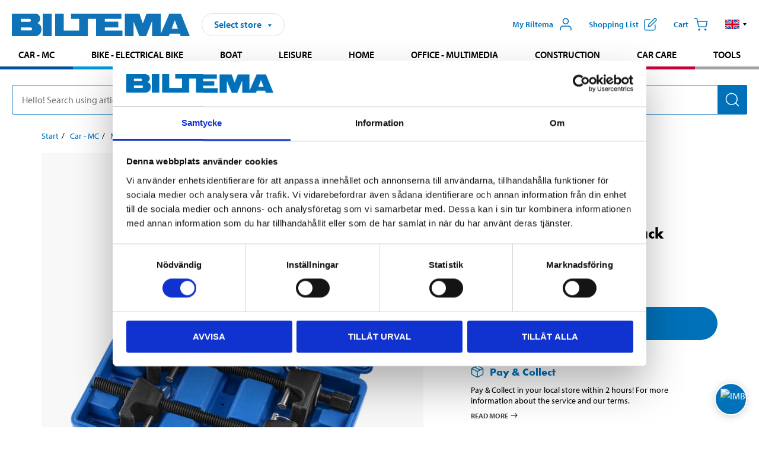

--- FILE ---
content_type: text/html; charset=utf-8
request_url: https://www.biltema.se/en-se/car---mc/mc/workshop-equipment/tools/spring-compressor-2-pack-2000050333
body_size: 24104
content:

<!DOCTYPE html>
<!--[if IE]><html class="lt-ie10" lang="en"><![endif]-->
<!--[if !IE]><!-->
<html lang="en">
<!--<![endif]-->

<head>
        <title>Spring compressor, 2-pack - Biltema.se</title>
        <meta name="description" content="With moulded, lockable grip jaws for safe removal of MacPherson strut coil springs. 19 mm hexagonal fitting for connection to a ratchet handle or spanner. Ja..." />

    <meta charset="utf-8" />
    <meta content="IE=edge" http-equiv="X-UA-Compatible" />
    <meta name="viewport" content="width=device-width, initial-scale=1" />
    <meta name="biltema" content="BT20W21" />
    <meta name="version" content="4.0.0.16289" />
    <meta name="generated" content="2026-02-03 11:01:28" />
    <meta name="theme-color" content="#0071b9" />



    <script>
        var _imbox = _imbox || [];
        var dataLayer = [];
    </script>

    <script>
        var svgIcons = new XMLHttpRequest();
        svgIcons.open("GET", "/dist/img/svg/svgsprite.svg?v=4.0.0.16289", true);
        svgIcons.send();
        svgIcons.onload = function () {
            if (svgIcons.status < 200 || svgIcons.status >= 400) return;
            var insertSvg = function () { window.document.body.insertAdjacentHTML('afterbegin', '<div class="svg--hide">' + svgIcons.responseText + '</div>'); };
            if (window.document.body) insertSvg();
            else window.document.addEventListener('DOMContentLoaded', insertSvg);
        }
    </script>

    <!-- Google Tag Manager -->
    <script>
        (function(w,d,s,l,i){w[l]=w[l]||[];w[l].push({'gtm.start':
            new Date().getTime(),event:'gtm.js'});var f=d.getElementsByTagName(s)[0],
            j=d.createElement(s),dl=l!='dataLayer'?'&l='+l:'';j.async=true;j.src=
            'https://www.googletagmanager.com/gtm.js?id='+i+dl;f.parentNode.insertBefore(j,f);
        })(window,document,'script','dataLayer','GTM-MBNCJRDW');
    </script>
    <!-- End Google Tag Manager -->

    <script>
        function getCookieValue(cookieName) {
            const cookies = document.cookie.split('; ');
            for (let cookie of cookies) {
                const [name, value] = cookie.split('=');
                if (name === cookieName) {
                    return decodeURIComponent(value);
                }
            }
            return null;
        }
        try {
            const cookieValue = getCookieValue("biltema__user");
            if (cookieValue && cookieValue !== "") {
                const data = JSON.parse(cookieValue);
                window.dataLayer = window.dataLayer || [];
                window.dataLayer.push({
                    login_status: "logged in",
                    user_id: data.id,
                });
            } else {
                window.dataLayer = window.dataLayer || [];
                window.dataLayer.push({
                    login_status: "logged out",
                });
            }
        } catch (error) {
            console.log("An GA event error occurred:", error);
        }
    </script>

    
    
    <meta property="og:image" content="https://productimages.biltema.com/v1/Image/product/xlarge/2000050333/1" />
    <meta property="og:type" content="product" />
    <meta property="og:title" content="Spring compressor, 2-pack" />
    <meta property="og:url" content="https://www.biltema.se/en-se/car---mc/mc/workshop-equipment/tools/spring-compressor-2-pack-2000050333" />

    
    

    <link rel="preconnect" href="https://www.googletagmanager.com">
    <link rel="preconnect" href="https://use.typekit.net">
    <link rel="preconnect" href="https://checkout.biltema.com">
    <link rel="preconnect" href="https://shelflocation.biltema.com">
    <link rel="preconnect" href="https://stock.biltema.com">

    <link rel="preload" as="style" href="/dist/css/main.css?v=4.0.0.16289">
    <link rel="preload" as="style" href="https://use.typekit.net/ndd4sqw.css" crossorigin>
    <link rel="stylesheet" href="/dist/css/main.css?v=4.0.0.16289">
    <link rel="stylesheet" href="https://use.typekit.net/ndd4sqw.css" crossorigin>


<link rel="canonical" href="https://www.biltema.se/en-se/car---mc/mc/workshop-equipment/tools/spring-compressor-2-pack-2000050333" /><link rel="alternate" href="https://www.biltema.se/en-se/car---mc/mc/workshop-equipment/tools/spring-compressor-2-pack-2000050333" hreflang="en-se" />
<link rel="alternate" href="https://www.biltema.se/bil---mc/mc/verkstadsutrustning/verktyg/fjaderspannare-2-st-2000050333" hreflang="sv-se" />
<link rel="alternate" href="https://www.biltema.dk/bil---mc/mc/varkstedsudstyr/varktoj/fjederspandere-2-stk-2000050333" hreflang="da-dk" />
<link rel="alternate" href="https://www.biltema.dk/en-dk/car---mc/mc/workshop-equipment/tools/spring-compressor-2-pack-2000050333" hreflang="en-dk" />
<link rel="alternate" href="https://www.biltema.fi/autoilu---mp/moottoripyoraily/korjaamovarusteet/mp-tyokalut/jousenpuristin-2-kpl-2000050333" hreflang="fi-fi" />
<link rel="alternate" href="https://www.biltema.fi/en-fi/car---mc/mc/workshop-equipment/tools/spring-compressor-2-pack-2000050333" hreflang="en-fi" />
<link rel="alternate" href="https://www.biltema.fi/sv-fi/bil---mc/mc/verkstadsutrustning/verktyg/fjaderspannare-2-st-2000050333" hreflang="sv-fi" />
<link rel="alternate" href="https://www.biltema.no/bil---mc/mc/verkstedutstyr/verktoy/fjarspenner-2-stk-2000050333" hreflang="nb-no" />
<link rel="alternate" href="https://www.biltema.no/en-no/car---mc/mc/workshop-equipment/tools/spring-compressor-2-pack-2000050333" hreflang="en-no" />


    
    <link rel="stylesheet" href="/dist/css/productPage.37ab8b3db7.min.css">

    <script>
        const pathname = window.location.pathname;
        const host = window.location.host;
        [
            "/da-dk",
            "/fi-fi",
            "/nb-no",
            "/sv-se"
        ].forEach((translationSubPath) => {
            const topLevelDomain = translationSubPath.slice(4, 6);
            if (pathname.slice(0, 6).toLowerCase() === translationSubPath && !host.endsWith(topLevelDomain) && !host.endsWith("com")) {
                window.location.replace(`https://${host.slice(0, host.length - 2)}${topLevelDomain}${pathname.slice(6)}`);
            }
        });
        [
            "/en-dk",
            "/en-fi",
            "/en-no",
            "/en-se",
            "/sv-fi",
        ].forEach((translationSubPath) => {
            const topLevelDomain = translationSubPath.slice(4, 6);
            if (pathname.slice(0, 6).toLowerCase() === translationSubPath && !host.endsWith(topLevelDomain) && !host.endsWith("com")) {
                window.location.replace(`https://${host.slice(0, host.length - 2)}${topLevelDomain}${translationSubPath}${pathname.slice(6)}`);
            }
        });
    </script>
<script>NS_CSM_td=116600636;NS_CSM_pd=275116664;NS_CSM_u="/clm10";NS_CSM_col="AAAAAAUmqV4j7dFgk8gzl//ySvLGzFnwgSeg/QYU0R7ol+nkP6Rpe2fZyW1Z78yZuVNz3C2shL7k2BPRp9XfGt0ihbjR";</script><script type="text/javascript">function sendTimingInfoInit(){setTimeout(sendTimingInfo,0)}function sendTimingInfo(){var wp=window.performance;if(wp){var c1,c2,t;c1=wp.timing;if(c1){var cm={};cm.ns=c1.navigationStart;if((t=c1.unloadEventStart)>0)cm.us=t;if((t=c1.unloadEventEnd)>0)cm.ue=t;if((t=c1.redirectStart)>0)cm.rs=t;if((t=c1.redirectEnd)>0)cm.re=t;cm.fs=c1.fetchStart;cm.dls=c1.domainLookupStart;cm.dle=c1.domainLookupEnd;cm.cs=c1.connectStart;cm.ce=c1.connectEnd;if((t=c1.secureConnectionStart)>0)cm.scs=t;cm.rqs=c1.requestStart;cm.rss=c1.responseStart;cm.rse=c1.responseEnd;cm.dl=c1.domLoading;cm.di=c1.domInteractive;cm.dcls=c1.domContentLoadedEventStart;cm.dcle=c1.domContentLoadedEventEnd;cm.dc=c1.domComplete;if((t=c1.loadEventStart)>0)cm.ls=t;if((t=c1.loadEventEnd)>0)cm.le=t;cm.tid=NS_CSM_td;cm.pid=NS_CSM_pd;cm.ac=NS_CSM_col;var xhttp=new XMLHttpRequest();if(xhttp){var JSON=JSON||{};JSON.stringify=JSON.stringify||function(ob){var t=typeof(ob);if(t!="object"||ob===null){if(t=="string")ob='"'+ob+'"';return String(ob);}else{var n,v,json=[],arr=(ob&&ob.constructor==Array);for(n in ob){v=ob[n];t=typeof(v);if(t=="string")v='"'+v+'"';else if(t=="object"&&v!==null)v=JSON.stringify(v);json.push((arr?"":'"'+n+'":')+String(v));}return(arr?"[":"{")+String(json)+(arr?"]":"}");}};xhttp.open("POST",NS_CSM_u,true);xhttp.send(JSON.stringify(cm));}}}}if(window.addEventListener)window.addEventListener("load",sendTimingInfoInit,false);else if(window.attachEvent)window.attachEvent("onload",sendTimingInfoInit);else window.onload=sendTimingInfoInit;</script></head>

<body>
    <!-- Google Tag Manager (noscript) -->
    <noscript>
        <iframe src="https://www.googletagmanager.com/ns.html?id=GTM-MBNCJRDW" accesskey=""height="0" width="0" style="display:none;visibility:hidden"></iframe>
    </noscript>
    <!-- End Google Tag Manager (noscript) -->

    <div href="#react__bypassblock" id="react__bypassblock" class="bypassblock"></div>

    <div id="overlay-root" tabindex="-1" id="react__bypassblock"></div>
    <div id="everything-sticky" tabindex="-1"></div>
    <div id="modal-root" tabindex="-1"></div>
    <div id="react__alert" tabindex="-1"></div>
    
    <input tabindex="-1" type="hidden" id="react__config__field"
           data-version="4.0.0.16289"
           data-currencysymbol=":-"
           data-marketindex="1"
           data-marketlanguage="en"
           data-locale="en-SE"
           data-currency="SEK"
           data-imagesbaseurl="https://productimages.biltema.com/v1/image/"
           data-imagesarticlebaseurl="https://productimages.biltema.com/v1/image/article/"
           data-imagesproductbaseurl="https://productimages.biltema.com/v1/image/product/"
           data-trackorderbaseurl="https://trackorder.biltema.com/v1/"
           data-stockbaseurl="https://stock.biltema.com/v1/stock/"
           data-shelfbaseurl="https://shelflocation.biltema.com/v2/ShelfLocation/"
           data-typeaheadbaseurl="https://find.biltema.com/v4/web/typeahead/"
           data-productsbaseurl="https://find.biltema.com/v1/web/products/"
           data-documentsbaseurl="https://docs.biltema.com/"
           data-friendsbaseurl="https://my.biltema.com/"
           data-articlebaseurl="https://articles.biltema.com/"
           data-pricingbaseurl="https://price.biltema.com/v2/"
           data-storesbaseurl="https://stores.biltema.com/v1"
           data-webshopstoreid="399"
           data-EnergyBadgeIds="6,7,8,9,10,11,12,43,44,45,46,48,49,50,55,56,57,58,61,63,70,71,72,73,74,79,80,81,83,84,88,89,90,91,92,93,94"
           data-shoppinglisturl="/en-se/shopping-list/"
           data-hasmybiltema="True"
           data-mybiltemarooturl="/en-se/my-biltema/"
           data-recommendationbaseurl="https://productrecommendations.biltema.com/v1"
           data-checkoutsiteurl="https://checkout.biltema.se/"
           data-checkoutbaseurl="https://checkout.biltema.com/"
           data-trackordersiteurl="https://trackorder.biltema.se/"
           data-payandcollectinformationpageurl="/en-se/about-biltema/customer-service/purchase-information/pay-and-collect/how-pay-and-collect-works/"
           data-haspayandcollect="True"
           data-searchlandingpage="/en-se/search-page/"
           data-rekopage="/en-se/search-for-car-spare-parts/"
           data-rekolandingpage="/en-se/car---mc/"
           data-mcCategory="/en-se/car---mc/mc/"
           data-trailerCategory=""
           data-caravanCategory="/en-se/leisure/caravans-and-mobile-homes/"
           data-rekobaseurl="https://reko.biltema.com/v1/Reko/"
           data-rekoapiurl="https://reko2.biltema.com/" 
           data-mybiltemaapiurl="https://my.biltema.com/"/>



    <span id="react__statetrigger" tabindex="-1"></span>
    <div class="header__container">
        <header role="banner" class="header">

            <button type="button" class="button__menu s__hide--on-tablet--large--up" aria-label="Menu alternatives" onClick="javascript:window.toggleMenu(true, '')">
                <svg class="icon icon__blue" aria-hidden="true">
                    <use xlink:href="#icon__hamburger"></use>
                </svg>
                <span class="s__visibility--hidden">Menu</span>
            </button>

            <a href="/en-se/" class="header__logo">
                <img src="/dist/img/logos/biltema-logo.svg" class="header__logo--img" alt="Biltema logo" />
            </a>


<div id="react__storeselector" class="s__noprint"></div>




<nav class="nav__features js__navfeaturemenu">
    <ul>
            <li id="myBiltemaTopMenuItem">
                <button class="button" type="button" onclick="javascript:window.toggleMyBiltemaOverview(true);"
                    aria-label="Open My Biltema menu">
                    <span
                        class="s__show--on-desktop--small--up button__copy--left margin__bottom--auto">My Biltema</span>
                    <span class="s__show--on-desktop--small--up button__copy--left s__loggedin s__hide">
                        <span class="s__login__message">
                            Welcome
                        </span>
                        <!--  -->
                    </span>
                    <svg class="icon__m icon__blue margin__bottom--auto" aria-hidden="true">
                        <use xlink:href="#icon__user"></use>
                    </svg>
                </button>
            </li>

            <li>
                <button type="button" onclick="javascript:window.toggleMyBiltemaWishList(true);"
                    title="Show shopping list"
                    aria-label="Show shopping list">
                    <span
                        class="s__show--on-desktop--small--up button__copy--left margin__bottom--auto">Shopping list</span>
                    <svg class="icon__m icon__blue margin__bottom--auto" aria-hidden="true">
                        <use xlink:href="#icon__add-to-list"></use>
                        <span class="s__hide icon__itemindicator icon__itemindicator--grey" id="wishlistIndicator"></span>
                    </svg>
                </button>
            </li>

        <li>
            <button type="button" onclick="javascript:window.toggleCart(true);"
                aria-label="Cart">
                <span
                    class="s__show--on-desktop--small--up button__copy--left margin__bottom--auto">Cart</span>
                <svg class="icon__m icon__blue margin__bottom--auto" aria-hidden="true">
                    <use xlink:href="#icon__cart"></use>
                    <span class="s__hide icon__itemindicator icon__itemindicator--grey" id="cartIndicator"></span>
                </svg>
            </button>
        </li>



    <li class="lang__selector--desktop s__show--on-tablet--large--up">
        <a href="javascript:void(0);" title="Selected language: English (Sweden)" class="js__navfeature--toggle" role="button" aria-label="Selected language: English (Sweden), click to select from accessible languages">
            <svg class="icon" aria-label="Selected language: English (Sweden)">
                <use xlink:href="#icon__flag--EN"></use>
            </svg>
            <svg class="icon__right icon__xxs icon__black" aria-hidden="true">
                <use xlink:href="#icon__arrow--rounded"></use>
            </svg>
        </a>
        <div class="js__navfeature--dropdown langselector--dropdown">
            <ul>
                    <li>
                        <a href="/bil---mc/mc/verkstadsutrustning/verktyg/fjaderspannare-2-st-2000050333" title="Select language: Svenska (Sverige)">
                            <svg class="icon icon__left" aria-label="Select language: Svenska (Sverige)">
                                <use xlink:href="#icon__flag--SV"></use>
                            </svg>
                            <span>Svenska (Sverige)</span>
                        </a>
                    </li>
                    <li>
                        <a href="/en-se/car---mc/mc/workshop-equipment/tools/spring-compressor-2-pack-2000050333" title="Select language: English (Sweden)">
                            <svg class="icon icon__left" aria-label="Select language: English (Sweden)">
                                <use xlink:href="#icon__flag--EN"></use>
                            </svg>
                            <span>English (Sweden)</span>
                        </a>
                    </li>
            </ul>
        </div>
    </li>

    </ul>
</nav>


<div id="react__menu__cart"></div>
<div id="react__menu__mybiltema__overview"></div>
<div id="react__menu__mybiltema__wishlist"></div>
<div id="react__menu__storeSelector"></div>
<div id="react__menu__highlight"></div>

        </header>
    </div>

    <div id="react__mainmenu" class="relative">
        <div class="nav__container s__show--on-tablet--large--up js__menu">
            <nav class="nav__main ">

                <div class="nav__actions s__hide--on-tablet--large--up">
                    <button type="button" class="button__close button__right js__menu--close" aria-label="Close menu">
                        <svg class="icon__s icon__left" aria-hidden="true">
                            <use xlink:href="#icon__close"></use>
                        </svg>
                        <span>Close</span>
                    </button>
                </div>



    <ul role="menu" class="nav__menu nav__menu--initial">
            <li role="menuitem" class="border-color--car--mc">
                <a href="/en-se/car---mc/">Car - MC</a>
            </li>
            <li role="menuitem" class="border-color--bike">
                <a href="/en-se/bike-electrical-bike/">Bike - Electrical bike</a>
            </li>
            <li role="menuitem" class="border-color--boat">
                <a href="/en-se/boat/">Boat</a>
            </li>
            <li role="menuitem" class="border-color--leisure">
                <a href="/en-se/leisure/">Leisure</a>
            </li>
            <li role="menuitem" class="border-color--home">
                <a href="/en-se/home/">Home</a>
            </li>
            <li role="menuitem" class="border-color--office">
                <a href="/en-se/office---technology/">Office - Multimedia</a>
            </li>
            <li role="menuitem" class="border-color--construction">
                <a href="/en-se/construction/">Construction</a>
            </li>
            <li role="menuitem" class="border-color--carcare">
                <a href="/en-se/car-care/">Car care</a>
            </li>
            <li role="menuitem" class="border-color--tools">
                <a href="/en-se/tools/">Tools</a>
            </li>
    </ul>






    <div class="s__hide--on-tablet--large--up langselector--mobile langselector--in-menu">

        <a href="#" title="Selected language: English (Sweden)" class="js__dropdown--toggle langselector__button" role="button" aria-label="Selected language: English (Sweden), click to select from accessible languages">
            <div class="langselector__headline">
                Select language:
            </div>

            <div class="langselector__selected s__show--on-mobile--medium--up">
                English (Sweden)
            </div>

            <svg class="icon icon__m" aria-label="Select language: English (Sweden)">
                <use xlink:href="#icon__flag--EN"></use>
            </svg>
            <svg class="icon__right icon__xxs icon__black" aria-hidden="true">
                <use xlink:href="#icon__arrow--rounded"></use>
            </svg>
        </a>

        <div class="js__dropdown s__expandable">
            <ul class="langselector__list">
                    <li>
                        <a href="/bil---mc/mc/verkstadsutrustning/verktyg/fjaderspannare-2-st-2000050333" title="Select language: Svenska (Sverige)">
                            <svg class="icon icon__left" aria-label="Select language: Svenska (Sverige)">
                                <use xlink:href="#icon__flag--SV"></use>
                            </svg>
                            <span>Svenska (Sverige)</span>
                        </a>
                    </li>
                    <li>
                        <a href="/en-se/car---mc/mc/workshop-equipment/tools/spring-compressor-2-pack-2000050333" title="Select language: English (Sweden)">
                            <svg class="icon icon__left" aria-label="Select language: English (Sweden)">
                                <use xlink:href="#icon__flag--EN"></use>
                            </svg>
                            <span>English (Sweden)</span>
                        </a>
                    </li>
            </ul>
        </div>
    </div>





                


    <ul role="menu" class="nav__support--strong s__hide--on-tablet--large--up">
            <li role="menuitem">
                <a href="/en-se/about-biltema/customer-service/services-and-offers/presentkort/" title="Buy  Biltema gift card – valid  in stores">Gift card</a>
            </li>
            <li role="menuitem">
                <a href="/en-se/about-biltema/customer-service/purchase-information/pay-and-collect/how-pay-and-collect-works/" title="Use Pay &amp; Collect – order online and pick up at your local Biltema store">Pay &amp; Collect</a>
            </li>
            <li role="menuitem">
                <a href="/en-se/about-biltema/biltema-cafe/" title="Visit Biltema Café – view our menu and opening hours">Biltema Caf&#233;</a>
            </li>
            <li role="menuitem">
                <a href="/en-se/news-and-inspiration/" title="Read the latest Biltema news, tips and inspirational content">News and inspiration</a>
            </li>
            <li role="menuitem">
                <a href="/en-se/about-biltema/customer-service/" title="Contact Biltema customer service – frequently asked questions and support">Customer service</a>
            </li>
            <li role="menuitem">
                <a href="javascript:window.toggleManageCookies();" title="Manage your cookie preferences on Biltema’s website">Cookie settings</a>
            </li>
            <li role="menuitem">
                <a href="/en-se/about-biltema/sustainability/" title="Learn about Biltema’s sustainability initiatives and environmental efforts">Sustainability</a>
            </li>
    </ul>



                





            </nav>
        </div>
    </div>

    <div class="quicksearch__target" id="react__quicksearch">
        <div class="quicksearch__temporary-wrapper">
            <div class="quicksearch__container">
            <div>
                <div role="search" class="quicksearch">
                    <input type="search" class="quicksearch__input" data-placeholderdesktop="Hello! Search using article number, registration number, OE number or free text." data-placeholdermobile="Search using art. no, reg. no or free text." placeholder="" value="" aria-labellby="searchbutton" />
                    <button id="searchbutton" type="button" class="button__search button__solid--blue" aria-label="Search for products and product categories">
                        <svg class="icon icon__white" aria-hidden="true">
                            <use xlink:href="#icon__search"></use>
                        </svg>
                        <span class="s__visibility--hidden">Search</span>
                    </button>
                </div>
            </div>
        </div>
        </div>
    </div>

        <div id="react__largeSiteAlert"></div>
            <div id="react__imboxtrigger" class="imbox"></div>

    <main id="react__maincontent" tabindex="-1">
        





<script>
    window.productData = window.productData || {"mainImageUrl":"https://productimages.biltema.com/v1/Image/product/xlarge/2000050333/1","mainLargeImageUrl":"https://productimages.biltema.com/v1/Image/product/xxlarge/2000050333/1","variations":[{"name":"Spring compressor, 2-pack","articleNumber":"18384","articleNumberFriendlyName":"18-384","priceIncVAT":289.000000000,"discountPageUrl":null,"priceExVAT":231.200000000,"imageUrl":"https://productimages.biltema.com/v1/Image/article/large/18384/1","imageUrlSmall":"https://productimages.biltema.com/v1/Image/article/small/18384/1","imageUrlMedium":"https://productimages.biltema.com/v1/Image/article/medium/18384/1","imageUrlLarge":"https://productimages.biltema.com/v1/Image/article/large/18384/1","imageUrlXLarge":"https://productimages.biltema.com/v1/Image/article/xlarge/18384/1","imageUrlAppXLarge":"https://productimages.biltema.com/v1/Image/app/article/xlarge/18384/1","imageUrlXXLarge":"https://productimages.biltema.com/v1/Image/article/xxlarge/18384/1","unitPrice":289.0,"unit":null,"isOtherUnitMain":false,"hasUnitPrice":false,"hasMultiPrice":false,"technicalProperties":[],"discounts":[],"discountBundles":[],"previousPrice":0.000000000,"isPriceReduced":false,"isClearanceSale":false,"isMixAndMatch":false,"isWarranty":false,"warranty":0,"description":null,"badges":{"badges":null,"energyBadges":null,"ordinaryBadges":null,"isMultiPrice":false,"isNews":false,"isPriceReduced":false,"isClearanceSale":false,"isWarranty":false,"isTested":false,"warranty":0,"articleNumber":"18384"},"isEnergyDeclarationVariation":false,"isReko":false,"isRekoUniversal":false,"isChemicalClassified":false,"chemicalClassification":null,"categoryHierarchy":"Car - MC/Car tools/Chassis tools","valueAddedServices":[],"replacedBy":"18878","mainUnit":"piece","isUnitPriceMainPresentationPrice":false,"analyticsProductEntity":{"id":"18384","name":"Spring compressor, 2-pack","price":"289,000000000","categoryHierarchy":"Car - MC/Car tools/Chassis tools","categories":["Car - MC","Car tools","Chassis tools"]},"isPhasedOut":true,"promotionIsPriceReducedStartDate":null,"promotionIsPriceReducedStopDate":null}],"variationGroups":[],"biltemaCardImageUrl":null,"biltemaCardCalloutText":null,"biltemaCardReadMoreUrl":null,"biltemaCardReadMoreUrlText":null,"biltemaCardReadAutomaticShowThreshold":0,"biltemaCardShouldShowOnGlobalLevel":false,"hasTestedArticle":false,"technicalProperties":[],"singleArticle":{"name":"Spring compressor, 2-pack","articleNumber":"18384","articleNumberFriendlyName":"18-384","priceIncVAT":289.000000000,"discountPageUrl":null,"priceExVAT":231.200000000,"imageUrl":"https://productimages.biltema.com/v1/Image/article/large/18384/1","imageUrlSmall":"https://productimages.biltema.com/v1/Image/article/small/18384/1","imageUrlMedium":"https://productimages.biltema.com/v1/Image/article/medium/18384/1","imageUrlLarge":"https://productimages.biltema.com/v1/Image/article/large/18384/1","imageUrlXLarge":"https://productimages.biltema.com/v1/Image/article/xlarge/18384/1","imageUrlAppXLarge":"https://productimages.biltema.com/v1/Image/app/article/xlarge/18384/1","imageUrlXXLarge":"https://productimages.biltema.com/v1/Image/article/xxlarge/18384/1","unitPrice":289.0,"unit":null,"isOtherUnitMain":false,"hasUnitPrice":false,"hasMultiPrice":false,"technicalProperties":[],"discounts":[],"discountBundles":[],"previousPrice":0.000000000,"isPriceReduced":false,"isClearanceSale":false,"isMixAndMatch":false,"isWarranty":false,"warranty":0,"description":null,"badges":{"badges":null,"energyBadges":null,"ordinaryBadges":null,"isMultiPrice":false,"isNews":false,"isPriceReduced":false,"isClearanceSale":false,"isWarranty":false,"isTested":false,"warranty":0,"articleNumber":"18384"},"isEnergyDeclarationVariation":false,"isReko":false,"isRekoUniversal":false,"isChemicalClassified":false,"chemicalClassification":null,"categoryHierarchy":"Car - MC/Car tools/Chassis tools","valueAddedServices":[],"replacedBy":"18878","mainUnit":"piece","isUnitPriceMainPresentationPrice":false,"analyticsProductEntity":{"id":"18384","name":"Spring compressor, 2-pack","price":"289,000000000","categoryHierarchy":"Car - MC/Car tools/Chassis tools","categories":["Car - MC","Car tools","Chassis tools"]},"isPhasedOut":true,"promotionIsPriceReducedStartDate":null,"promotionIsPriceReducedStopDate":null},"firstArticleChild":"18384","upSell":null,"crossSell":null,"spareParts":null,"otherCustomersAlsoBought":{"name":"Other customers also bought","sectionText":null,"relatedEntries":[{"name":"Spring compressor, 2-pack","articleNumber":"191003","articleNumberFriendlyName":"19-1003","imageUrl":"https://productimages.biltema.com/v1/Image/article/medium/191003/1","imageUrlSmall":"https://productimages.biltema.com/v1/Image/article/small/191003/1","imageUrlMedium":"https://productimages.biltema.com/v1/Image/article/medium/191003/1","imageUrlLarge":"https://productimages.biltema.com/v1/Image/article/large/191003/1","imageUrlXLarge":"https://productimages.biltema.com/v1/Image/article/xlarge/191003/1","imageUrlAppXLarge":"https://productimages.biltema.com/v1/Image/app/article/xlarge/191003/1","imageUrlXXLarge":"https://productimages.biltema.com/v1/Image/article/xxlarge/191003/1","url":"https://www.biltema.se/en-se/car---mc/car-tools/chassis-tools/spring-tensioning-devices/spring-compressor-2-pack-2000051319","relatedEntryType":null,"priceIncVAT":"189","priceSuffix":":-","isSingleArticle":true,"hasMultiPrice":false,"isPriceReduced":false,"isClearanceSale":false,"previousPrice":0.000000000,"isFromPrice":false,"isTested":false,"testedComment":null,"discounts":[],"badges":{"badges":null,"energyBadges":null,"ordinaryBadges":null,"isMultiPrice":false,"isNews":false,"isPriceReduced":false,"isClearanceSale":false,"isWarranty":false,"isTested":false,"warranty":0,"articleNumber":"191003"},"relatedEntryGroup":3,"analyticsProductEntity":{"id":"191003","name":"Spring compressor, 2-pack","price":"189,000000000","categoryHierarchy":"Car - MC/Car tools/Chassis tools","categories":["Car - MC","Car tools","Chassis tools"]},"description":null},{"name":"Shock Absorber Tool, 4-pack.","articleNumber":"19285","articleNumberFriendlyName":"19-285","imageUrl":"https://productimages.biltema.com/v1/Image/article/medium/19285/1","imageUrlSmall":"https://productimages.biltema.com/v1/Image/article/small/19285/1","imageUrlMedium":"https://productimages.biltema.com/v1/Image/article/medium/19285/1","imageUrlLarge":"https://productimages.biltema.com/v1/Image/article/large/19285/1","imageUrlXLarge":"https://productimages.biltema.com/v1/Image/article/xlarge/19285/1","imageUrlAppXLarge":"https://productimages.biltema.com/v1/Image/app/article/xlarge/19285/1","imageUrlXXLarge":"https://productimages.biltema.com/v1/Image/article/xxlarge/19285/1","url":"https://www.biltema.se/en-se/car---mc/car-spare-parts/chassis-parts/suspension/shock-absorbers/shock-absorber-tool-4-pack-2000016967","relatedEntryType":null,"priceIncVAT":"145","priceSuffix":":-","isSingleArticle":true,"hasMultiPrice":false,"isPriceReduced":false,"isClearanceSale":false,"previousPrice":0.000000000,"isFromPrice":false,"isTested":false,"testedComment":null,"discounts":[],"badges":{"badges":null,"energyBadges":null,"ordinaryBadges":null,"isMultiPrice":false,"isNews":false,"isPriceReduced":false,"isClearanceSale":false,"isWarranty":false,"isTested":false,"warranty":1,"articleNumber":"19285"},"relatedEntryGroup":3,"analyticsProductEntity":{"id":"19285","name":"Shock Absorber Tool, 4-pack.","price":"145,000000000","categoryHierarchy":"Car - MC/Car spares/Chassis parts","categories":["Car - MC","Car spares","Chassis parts"]},"description":null},{"name":"Brake cleaner, 400 ml","articleNumber":"364566","articleNumberFriendlyName":"36-4566","imageUrl":"https://productimages.biltema.com/v1/Image/article/medium/364566/1","imageUrlSmall":"https://productimages.biltema.com/v1/Image/article/small/364566/1","imageUrlMedium":"https://productimages.biltema.com/v1/Image/article/medium/364566/1","imageUrlLarge":"https://productimages.biltema.com/v1/Image/article/large/364566/1","imageUrlXLarge":"https://productimages.biltema.com/v1/Image/article/xlarge/364566/1","imageUrlAppXLarge":"https://productimages.biltema.com/v1/Image/app/article/xlarge/364566/1","imageUrlXXLarge":"https://productimages.biltema.com/v1/Image/article/xxlarge/364566/1","url":"https://www.biltema.se/en-se/car---mc/car-spare-parts/brake-system/brake-cleaning/brake-cleaner-400-ml-2000045562","relatedEntryType":null,"priceIncVAT":"34,90","priceSuffix":":-","isSingleArticle":true,"hasMultiPrice":true,"isPriceReduced":false,"isClearanceSale":false,"previousPrice":0.000000000,"isFromPrice":false,"isTested":false,"testedComment":null,"discounts":[],"badges":{"badges":null,"energyBadges":null,"ordinaryBadges":null,"isMultiPrice":true,"isNews":false,"isPriceReduced":false,"isClearanceSale":false,"isWarranty":false,"isTested":false,"warranty":0,"articleNumber":"364566"},"relatedEntryGroup":3,"analyticsProductEntity":{"id":"364566","name":"Brake cleaner, 400 ml","price":"34,900000000","categoryHierarchy":"Car - MC/Car spares/Brake system","categories":["Car - MC","Car spares","Brake system"]},"description":null},{"name":"Strut expander tool","articleNumber":"191650","articleNumberFriendlyName":"19-1650","imageUrl":"https://productimages.biltema.com/v1/Image/article/medium/191650/1","imageUrlSmall":"https://productimages.biltema.com/v1/Image/article/small/191650/1","imageUrlMedium":"https://productimages.biltema.com/v1/Image/article/medium/191650/1","imageUrlLarge":"https://productimages.biltema.com/v1/Image/article/large/191650/1","imageUrlXLarge":"https://productimages.biltema.com/v1/Image/article/xlarge/191650/1","imageUrlAppXLarge":"https://productimages.biltema.com/v1/Image/app/article/xlarge/191650/1","imageUrlXXLarge":"https://productimages.biltema.com/v1/Image/article/xxlarge/191650/1","url":"https://www.biltema.se/en-se/car---mc/car-tools/chassis-tools/spring-tensioning-devices/strut-expander-tool-2000041245","relatedEntryType":null,"priceIncVAT":"229","priceSuffix":":-","isSingleArticle":true,"hasMultiPrice":false,"isPriceReduced":false,"isClearanceSale":false,"previousPrice":0.000000000,"isFromPrice":false,"isTested":false,"testedComment":null,"discounts":[],"badges":{"badges":null,"energyBadges":null,"ordinaryBadges":null,"isMultiPrice":false,"isNews":false,"isPriceReduced":false,"isClearanceSale":false,"isWarranty":false,"isTested":false,"warranty":1,"articleNumber":"191650"},"relatedEntryGroup":3,"analyticsProductEntity":{"id":"191650","name":"Strut expander tool","price":"229,000000000","categoryHierarchy":"Car - MC/Car tools/Chassis tools","categories":["Car - MC","Car tools","Chassis tools"]},"description":null},{"name":"Ball joint remover, adjustable","articleNumber":"191233","articleNumberFriendlyName":"19-1233","imageUrl":"https://productimages.biltema.com/v1/Image/article/medium/191233/1","imageUrlSmall":"https://productimages.biltema.com/v1/Image/article/small/191233/1","imageUrlMedium":"https://productimages.biltema.com/v1/Image/article/medium/191233/1","imageUrlLarge":"https://productimages.biltema.com/v1/Image/article/large/191233/1","imageUrlXLarge":"https://productimages.biltema.com/v1/Image/article/xlarge/191233/1","imageUrlAppXLarge":"https://productimages.biltema.com/v1/Image/app/article/xlarge/191233/1","imageUrlXXLarge":"https://productimages.biltema.com/v1/Image/article/xxlarge/191233/1","url":"https://www.biltema.se/en-se/car---mc/car-spare-parts/chassis-parts/front-carriage-and-rear-carriage/ball-joints/ball-joint-remover-adjustable-2000040236","relatedEntryType":null,"priceIncVAT":"199","priceSuffix":":-","isSingleArticle":true,"hasMultiPrice":false,"isPriceReduced":false,"isClearanceSale":false,"previousPrice":0.000000000,"isFromPrice":false,"isTested":false,"testedComment":null,"discounts":[],"badges":{"badges":null,"energyBadges":null,"ordinaryBadges":null,"isMultiPrice":false,"isNews":false,"isPriceReduced":false,"isClearanceSale":false,"isWarranty":false,"isTested":false,"warranty":0,"articleNumber":"191233"},"relatedEntryGroup":3,"analyticsProductEntity":{"id":"191233","name":"Ball joint remover, adjustable","price":"199,000000000","categoryHierarchy":"Car - MC/Car spares/Chassis parts","categories":["Car - MC","Car spares","Chassis parts"]},"description":null},{"name":"Ball joint puller","articleNumber":"191253","articleNumberFriendlyName":"19-1253","imageUrl":"https://productimages.biltema.com/v1/Image/article/medium/191253/1","imageUrlSmall":"https://productimages.biltema.com/v1/Image/article/small/191253/1","imageUrlMedium":"https://productimages.biltema.com/v1/Image/article/medium/191253/1","imageUrlLarge":"https://productimages.biltema.com/v1/Image/article/large/191253/1","imageUrlXLarge":"https://productimages.biltema.com/v1/Image/article/xlarge/191253/1","imageUrlAppXLarge":"https://productimages.biltema.com/v1/Image/app/article/xlarge/191253/1","imageUrlXXLarge":"https://productimages.biltema.com/v1/Image/article/xxlarge/191253/1","url":"https://www.biltema.se/en-se/car---mc/car-spare-parts/chassis-parts/front-carriage-and-rear-carriage/stabiliser-links/ball-joint-puller-2000019461","relatedEntryType":null,"priceIncVAT":"84,90","priceSuffix":":-","isSingleArticle":true,"hasMultiPrice":false,"isPriceReduced":false,"isClearanceSale":false,"previousPrice":0.000000000,"isFromPrice":false,"isTested":false,"testedComment":null,"discounts":[],"badges":{"badges":null,"energyBadges":null,"ordinaryBadges":null,"isMultiPrice":false,"isNews":false,"isPriceReduced":false,"isClearanceSale":false,"isWarranty":false,"isTested":false,"warranty":1,"articleNumber":"191253"},"relatedEntryGroup":3,"analyticsProductEntity":{"id":"191253","name":"Ball joint puller","price":"84,900000000","categoryHierarchy":"Car - MC/Car tools/Puller bars","categories":["Car - MC","Car tools","Puller bars"]},"description":null},{"name":"Combination spanner, deep, 21 mm","articleNumber":"112321","articleNumberFriendlyName":"11-2321","imageUrl":"https://productimages.biltema.com/v1/Image/article/medium/112321/1","imageUrlSmall":"https://productimages.biltema.com/v1/Image/article/small/112321/1","imageUrlMedium":"https://productimages.biltema.com/v1/Image/article/medium/112321/1","imageUrlLarge":"https://productimages.biltema.com/v1/Image/article/large/112321/1","imageUrlXLarge":"https://productimages.biltema.com/v1/Image/article/xlarge/112321/1","imageUrlAppXLarge":"https://productimages.biltema.com/v1/Image/app/article/xlarge/112321/1","imageUrlXXLarge":"https://productimages.biltema.com/v1/Image/article/xxlarge/112321/1","url":"https://www.biltema.se/en-se/tools/hand-tools/tool-spanners/ring-open-end-spanners/combination-spanner-deep-2000042961","relatedEntryType":null,"priceIncVAT":"59,90","priceSuffix":":-","isSingleArticle":true,"hasMultiPrice":false,"isPriceReduced":false,"isClearanceSale":false,"previousPrice":0.000000000,"isFromPrice":false,"isTested":false,"testedComment":null,"discounts":[],"badges":{"badges":null,"energyBadges":null,"ordinaryBadges":null,"isMultiPrice":false,"isNews":false,"isPriceReduced":false,"isClearanceSale":false,"isWarranty":true,"isTested":false,"warranty":10,"articleNumber":"112321"},"relatedEntryGroup":3,"analyticsProductEntity":{"id":"112321","name":"Combination spanner, deep, 21 mm","price":"59,900000000","categoryHierarchy":"Tools/Hand tools/Tool spanners","categories":["Tools","Hand tools","Tool spanners"]},"description":null},{"name":"Quick rust remover, 500 ml","articleNumber":"361015","articleNumberFriendlyName":"36-1015","imageUrl":"https://productimages.biltema.com/v1/Image/article/medium/361015/1","imageUrlSmall":"https://productimages.biltema.com/v1/Image/article/small/361015/1","imageUrlMedium":"https://productimages.biltema.com/v1/Image/article/medium/361015/1","imageUrlLarge":"https://productimages.biltema.com/v1/Image/article/large/361015/1","imageUrlXLarge":"https://productimages.biltema.com/v1/Image/article/xlarge/361015/1","imageUrlAppXLarge":"https://productimages.biltema.com/v1/Image/app/article/xlarge/361015/1","imageUrlXXLarge":"https://productimages.biltema.com/v1/Image/article/xxlarge/361015/1","url":"https://www.biltema.se/en-se/car-care/lubrication/quick-rust-remover-500-ml-2000055110","relatedEntryType":null,"priceIncVAT":"59,90","priceSuffix":":-","isSingleArticle":true,"hasMultiPrice":true,"isPriceReduced":false,"isClearanceSale":false,"previousPrice":0.000000000,"isFromPrice":false,"isTested":false,"testedComment":null,"discounts":[],"badges":{"badges":null,"energyBadges":null,"ordinaryBadges":null,"isMultiPrice":true,"isNews":false,"isPriceReduced":false,"isClearanceSale":false,"isWarranty":false,"isTested":false,"warranty":0,"articleNumber":"361015"},"relatedEntryGroup":3,"analyticsProductEntity":{"id":"361015","name":"Quick rust remover, 500 ml","price":"59,900000000","categoryHierarchy":"Car care/Lubrication","categories":["Car care","Lubrication"]},"description":null},{"name":"Rust remover, 400 ml","articleNumber":"364505","articleNumberFriendlyName":"36-4505","imageUrl":"https://productimages.biltema.com/v1/Image/article/medium/364505/1","imageUrlSmall":"https://productimages.biltema.com/v1/Image/article/small/364505/1","imageUrlMedium":"https://productimages.biltema.com/v1/Image/article/medium/364505/1","imageUrlLarge":"https://productimages.biltema.com/v1/Image/article/large/364505/1","imageUrlXLarge":"https://productimages.biltema.com/v1/Image/article/xlarge/364505/1","imageUrlAppXLarge":"https://productimages.biltema.com/v1/Image/app/article/xlarge/364505/1","imageUrlXXLarge":"https://productimages.biltema.com/v1/Image/article/xxlarge/364505/1","url":"https://www.biltema.se/en-se/car-care/lubrication/rust-remover-400-ml-2000017069","relatedEntryType":null,"priceIncVAT":"59,90","priceSuffix":":-","isSingleArticle":true,"hasMultiPrice":true,"isPriceReduced":false,"isClearanceSale":false,"previousPrice":0.000000000,"isFromPrice":false,"isTested":false,"testedComment":null,"discounts":[],"badges":{"badges":null,"energyBadges":null,"ordinaryBadges":null,"isMultiPrice":true,"isNews":false,"isPriceReduced":false,"isClearanceSale":false,"isWarranty":false,"isTested":false,"warranty":1,"articleNumber":"364505"},"relatedEntryGroup":3,"analyticsProductEntity":{"id":"364505","name":"Rust remover, 400 ml","price":"59,900000000","categoryHierarchy":"Car care/Lubrication","categories":["Car care","Lubrication"]},"description":null},{"name":"Ball joint fork, 200 mm","articleNumber":"191240","articleNumberFriendlyName":"19-1240","imageUrl":"https://productimages.biltema.com/v1/Image/article/medium/191240/1","imageUrlSmall":"https://productimages.biltema.com/v1/Image/article/small/191240/1","imageUrlMedium":"https://productimages.biltema.com/v1/Image/article/medium/191240/1","imageUrlLarge":"https://productimages.biltema.com/v1/Image/article/large/191240/1","imageUrlXLarge":"https://productimages.biltema.com/v1/Image/article/xlarge/191240/1","imageUrlAppXLarge":"https://productimages.biltema.com/v1/Image/app/article/xlarge/191240/1","imageUrlXXLarge":"https://productimages.biltema.com/v1/Image/article/xxlarge/191240/1","url":"https://www.biltema.se/en-se/car---mc/car-tools/puller-bars/ball-joint-fork-200-mm-2000017010","relatedEntryType":null,"priceIncVAT":"84,90","priceSuffix":":-","isSingleArticle":true,"hasMultiPrice":false,"isPriceReduced":false,"isClearanceSale":false,"previousPrice":0.000000000,"isFromPrice":false,"isTested":false,"testedComment":null,"discounts":[],"badges":{"badges":null,"energyBadges":null,"ordinaryBadges":null,"isMultiPrice":false,"isNews":false,"isPriceReduced":false,"isClearanceSale":false,"isWarranty":false,"isTested":false,"warranty":1,"articleNumber":"191240"},"relatedEntryGroup":3,"analyticsProductEntity":{"id":"191240","name":"Ball joint fork, 200 mm","price":"84,900000000","categoryHierarchy":"Car - MC/Car tools/Puller bars","categories":["Car - MC","Car tools","Puller bars"]},"description":null},{"name":"Front Spring Seat","articleNumber":"72753","articleNumberFriendlyName":"72-753","imageUrl":"https://productimages.biltema.com/v1/Image/article/medium/72753/1","imageUrlSmall":"https://productimages.biltema.com/v1/Image/article/small/72753/1","imageUrlMedium":"https://productimages.biltema.com/v1/Image/article/medium/72753/1","imageUrlLarge":"https://productimages.biltema.com/v1/Image/article/large/72753/1","imageUrlXLarge":"https://productimages.biltema.com/v1/Image/article/xlarge/72753/1","imageUrlAppXLarge":"https://productimages.biltema.com/v1/Image/app/article/xlarge/72753/1","imageUrlXXLarge":"https://productimages.biltema.com/v1/Image/article/xxlarge/72753/1","url":"https://www.biltema.se/en-se/car---mc/car-spare-parts/chassis-parts/suspension/strut-bearings/front-spring-seat-2000029678","relatedEntryType":null,"priceIncVAT":"119","priceSuffix":":-","isSingleArticle":true,"hasMultiPrice":false,"isPriceReduced":false,"isClearanceSale":false,"previousPrice":0.000000000,"isFromPrice":false,"isTested":false,"testedComment":null,"discounts":[],"badges":{"badges":null,"energyBadges":null,"ordinaryBadges":null,"isMultiPrice":false,"isNews":false,"isPriceReduced":false,"isClearanceSale":false,"isWarranty":false,"isTested":false,"warranty":1,"articleNumber":"72753"},"relatedEntryGroup":3,"analyticsProductEntity":{"id":"72753","name":"Front Spring Seat","price":"119,000000000","categoryHierarchy":"Car - MC/Car spares/Chassis parts","categories":["Car - MC","Car spares","Chassis parts"]},"description":null},{"name":"Copper paste spray, 250 ml","articleNumber":"37678","articleNumberFriendlyName":"37-678","imageUrl":"https://productimages.biltema.com/v1/Image/article/medium/37678/1","imageUrlSmall":"https://productimages.biltema.com/v1/Image/article/small/37678/1","imageUrlMedium":"https://productimages.biltema.com/v1/Image/article/medium/37678/1","imageUrlLarge":"https://productimages.biltema.com/v1/Image/article/large/37678/1","imageUrlXLarge":"https://productimages.biltema.com/v1/Image/article/xlarge/37678/1","imageUrlAppXLarge":"https://productimages.biltema.com/v1/Image/app/article/xlarge/37678/1","imageUrlXXLarge":"https://productimages.biltema.com/v1/Image/article/xxlarge/37678/1","url":"https://www.biltema.se/en-se/car-care/lubrication/copper-paste-spray-250-ml-2000050892","relatedEntryType":null,"priceIncVAT":"54,90","priceSuffix":":-","isSingleArticle":true,"hasMultiPrice":false,"isPriceReduced":false,"isClearanceSale":false,"previousPrice":0.000000000,"isFromPrice":false,"isTested":false,"testedComment":null,"discounts":[],"badges":{"badges":null,"energyBadges":null,"ordinaryBadges":null,"isMultiPrice":false,"isNews":false,"isPriceReduced":false,"isClearanceSale":false,"isWarranty":false,"isTested":false,"warranty":0,"articleNumber":"37678"},"relatedEntryGroup":3,"analyticsProductEntity":{"id":"37678","name":"Copper paste spray, 250 ml","price":"54,900000000","categoryHierarchy":"Car care/Lubrication","categories":["Car care","Lubrication"]},"description":null},{"name":"Paper towel roll, 100 meters","articleNumber":"26667","articleNumberFriendlyName":"26-667","imageUrl":"https://productimages.biltema.com/v1/Image/article/medium/26667/1","imageUrlSmall":"https://productimages.biltema.com/v1/Image/article/small/26667/1","imageUrlMedium":"https://productimages.biltema.com/v1/Image/article/medium/26667/1","imageUrlLarge":"https://productimages.biltema.com/v1/Image/article/large/26667/1","imageUrlXLarge":"https://productimages.biltema.com/v1/Image/article/xlarge/26667/1","imageUrlAppXLarge":"https://productimages.biltema.com/v1/Image/app/article/xlarge/26667/1","imageUrlXXLarge":"https://productimages.biltema.com/v1/Image/article/xxlarge/26667/1","url":"https://www.biltema.se/en-se/car---mc/workshop-equipment/workshop-fittings/paper-rolls-and-hand-cleaning/paper-towel-roll-100-meters-2000033949","relatedEntryType":null,"priceIncVAT":"24,90","priceSuffix":":-","isSingleArticle":true,"hasMultiPrice":false,"isPriceReduced":false,"isClearanceSale":false,"previousPrice":0.000000000,"isFromPrice":false,"isTested":false,"testedComment":null,"discounts":[],"badges":{"badges":null,"energyBadges":null,"ordinaryBadges":null,"isMultiPrice":false,"isNews":false,"isPriceReduced":false,"isClearanceSale":false,"isWarranty":false,"isTested":false,"warranty":0,"articleNumber":"26667"},"relatedEntryGroup":3,"analyticsProductEntity":{"id":"26667","name":"Paper towel roll, 100 meters","price":"24,900000000","categoryHierarchy":"Car - MC/Workshop equipment/Workshop fittings","categories":["Car - MC","Workshop equipment","Workshop fittings"]},"description":null},{"name":"Trestle jack, 1500 kg, 1 pcs","articleNumber":"151098","articleNumberFriendlyName":"15-1098","imageUrl":"https://productimages.biltema.com/v1/Image/article/medium/151098/1","imageUrlSmall":"https://productimages.biltema.com/v1/Image/article/small/151098/1","imageUrlMedium":"https://productimages.biltema.com/v1/Image/article/medium/151098/1","imageUrlLarge":"https://productimages.biltema.com/v1/Image/article/large/151098/1","imageUrlXLarge":"https://productimages.biltema.com/v1/Image/article/xlarge/151098/1","imageUrlAppXLarge":"https://productimages.biltema.com/v1/Image/app/article/xlarge/151098/1","imageUrlXXLarge":"https://productimages.biltema.com/v1/Image/article/xxlarge/151098/1","url":"https://www.biltema.se/en-se/car---mc/workshop-equipment/lifting-equipment/axle-stands/trestle-jack-1500-kg-1-pcs-2000017052","relatedEntryType":null,"priceIncVAT":"129","priceSuffix":":-","isSingleArticle":true,"hasMultiPrice":false,"isPriceReduced":false,"isClearanceSale":false,"previousPrice":0.000000000,"isFromPrice":false,"isTested":false,"testedComment":null,"discounts":[],"badges":{"badges":null,"energyBadges":null,"ordinaryBadges":null,"isMultiPrice":false,"isNews":false,"isPriceReduced":false,"isClearanceSale":false,"isWarranty":true,"isTested":false,"warranty":10,"articleNumber":"151098"},"relatedEntryGroup":3,"analyticsProductEntity":{"id":"151098","name":"Trestle jack, 1500 kg, 1 pcs","price":"129,000000000","categoryHierarchy":"Car - MC/Workshop equipment/Lifting equipment","categories":["Car - MC","Workshop equipment","Lifting equipment"]},"description":null},{"name":"Steel brush set, 3-pack","articleNumber":"200145","articleNumberFriendlyName":"20-0145","imageUrl":"https://productimages.biltema.com/v1/Image/article/medium/200145/1","imageUrlSmall":"https://productimages.biltema.com/v1/Image/article/small/200145/1","imageUrlMedium":"https://productimages.biltema.com/v1/Image/article/medium/200145/1","imageUrlLarge":"https://productimages.biltema.com/v1/Image/article/large/200145/1","imageUrlXLarge":"https://productimages.biltema.com/v1/Image/article/xlarge/200145/1","imageUrlAppXLarge":"https://productimages.biltema.com/v1/Image/app/article/xlarge/200145/1","imageUrlXXLarge":"https://productimages.biltema.com/v1/Image/article/xxlarge/200145/1","url":"https://www.biltema.se/en-se/tools/hand-tools/steel-brushes/steel-brush-set-3-pack-2000051766","relatedEntryType":null,"priceIncVAT":"37,90","priceSuffix":":-","isSingleArticle":true,"hasMultiPrice":false,"isPriceReduced":false,"isClearanceSale":false,"previousPrice":0.000000000,"isFromPrice":false,"isTested":false,"testedComment":null,"discounts":[],"badges":{"badges":null,"energyBadges":null,"ordinaryBadges":null,"isMultiPrice":false,"isNews":false,"isPriceReduced":false,"isClearanceSale":false,"isWarranty":false,"isTested":false,"warranty":0,"articleNumber":"200145"},"relatedEntryGroup":3,"analyticsProductEntity":{"id":"200145","name":"Steel brush set, 3-pack","price":"37,900000000","categoryHierarchy":"Tools/Hand tools/Steel brushes","categories":["Tools","Hand tools","Steel brushes"]},"description":null},{"name":"Multispray, 500 ml","articleNumber":"364591","articleNumberFriendlyName":"36-4591","imageUrl":"https://productimages.biltema.com/v1/Image/article/medium/364591/1","imageUrlSmall":"https://productimages.biltema.com/v1/Image/article/small/364591/1","imageUrlMedium":"https://productimages.biltema.com/v1/Image/article/medium/364591/1","imageUrlLarge":"https://productimages.biltema.com/v1/Image/article/large/364591/1","imageUrlXLarge":"https://productimages.biltema.com/v1/Image/article/xlarge/364591/1","imageUrlAppXLarge":"https://productimages.biltema.com/v1/Image/app/article/xlarge/364591/1","imageUrlXXLarge":"https://productimages.biltema.com/v1/Image/article/xxlarge/364591/1","url":"https://www.biltema.se/en-se/car-care/lubrication/multispray-500-ml-2000052010","relatedEntryType":null,"priceIncVAT":"89,90","priceSuffix":":-","isSingleArticle":true,"hasMultiPrice":true,"isPriceReduced":false,"isClearanceSale":false,"previousPrice":0.000000000,"isFromPrice":false,"isTested":false,"testedComment":null,"discounts":[],"badges":{"badges":null,"energyBadges":null,"ordinaryBadges":null,"isMultiPrice":true,"isNews":false,"isPriceReduced":false,"isClearanceSale":false,"isWarranty":false,"isTested":false,"warranty":0,"articleNumber":"364591"},"relatedEntryGroup":3,"analyticsProductEntity":{"id":"364591","name":"Multispray, 500 ml","price":"89,900000000","categoryHierarchy":"Car care/Lubrication","categories":["Car care","Lubrication"]},"description":null}],"productListingPageUrl":null,"relatedEntryGroup":3},"documentAndManuals":[],"biltemaMarketId":1,"variationImageUrl":null,"currentMarket":{"marketId":{"value":"SWEDEN"},"isEnabled":true,"marketName":"Sweden","marketDescription":"The swedish market","defaultLanguage":"sv-SE","languages":["en-SE","sv-SE"],"defaultCurrency":"SEK","currencies":["SEK"],"countries":["SWE"],"languagesCollection":["en-SE","sv-SE"],"currenciesCollection":["SEK"],"countriesCollection":["SWE"],"pricesIncludeTax":false},"smallProductImages":[{"art":"18-878","url":"https://productimages.biltema.com/v1/image/imagebyfilename/18-878_s_1.jpg","imageName":"18-878_s_1.jpg"}],"productImages":[{"art":"18-878","url":"https://productimages.biltema.com/v1/image/imagebyfilename/18-878_xl_1.jpg","imageName":"18-878_xl_1.jpg"}],"largeProductImages":[{"art":"18-878","url":"https://productimages.biltema.com/v1/image/imagebyfilename/18-878_xxl_1.jpg","imageName":"18-878_xxl_1.jpg"}],"appXLargeProductImages":[{"art":"18-878","url":"https://productimages.biltema.com/v1/image/app/imagebyfilename/18-878_xl_1.jpg","imageName":"18-878_xl_1.jpg"}],"payAndCollectInformationPageLink":"/en-se/about-biltema/customer-service/purchase-information/pay-and-collect/how-pay-and-collect-works/","isAssemblyRequiredByStorePersonnel":false,"isServicePackage":false,"analyticsProductEntity":{"id":"18384","name":"Spring compressor, 2-pack","price":"289,000000000","categoryHierarchy":"Car - MC/Car tools/Chassis tools","categories":["Car - MC","Car tools","Chassis tools"]},"descriptionShortClean":null,"deliveryOptions":[{"header":"Pay & Collect ","text":"Pay & Collect in your local store within 2 hours! For more information about the service and our terms.","url":"/en-se/about-biltema/customer-service/purchase-information/pay-and-collect/how-pay-and-collect-works/","svgIconId":"#icon__box"}],"additionalContentHtml":null,"categoryId":"1000016815","categoryName":"Tools","displayName":"Spring compressor, 2-pack","isFromPrice":false,"isPriceReduced":false,"isClearanceSale":false,"hidePhasedOut":true,"isSingleArticle":true,"fromPriceIncVAT":289.000000000,"description":"<p>With moulded, lockable grip jaws for safe removal of MacPherson strut coil springs. 19 mm hexagonal fitting for connection to a ratchet handle or spanner. Jaw width: 280 mm.</p>","appendCustomProductDescription":false,"customProductDescription":null,"manufacturer":{"name":"Biltema Nordic Services","address":"Garnisonsgatan 26, 254 66 Helsingborg, Sverige","description":"At Biltema, we are proud to be able to offer quality goods, at low prices, for the whole family.","contact":"https://www.biltema.com"},"externalUrl":"https://www.biltema.se/en-se/car---mc/mc/workshop-equipment/tools/spring-compressor-2-pack-2000050333","testedArea":{"shouldShow":false,"testedAreaHeader":null,"testedAreaComment":null,"testedAreaReferenceLinkText":null,"testedAreaReferenceLink":null}};

    function removeHtmlTags(html) {
        const tempDiv = document.createElement("div");
        tempDiv.innerHTML = html;
        return tempDiv.innerText.trim();
    }

    const cleanText = removeHtmlTags(window.productData.description);

    const jsonLdData = {
        "@context": "http://schema.org/",
        "@type": "Product",
        "name": window.productData.displayName,
        "image": ["https://productimages.biltema.com/v1/Image/product/xlarge/2000050333/1"],
        "description": cleanText,
        "mpn": "18384",
        "brand": {
            "@type": "Brand",
            "name": "Biltema"
        },
        "offers": {
            "@type": "Offer",
            "priceCurrency": "SEK",
            "price": "289",
            "priceValidUntil": "2027-02-03",
            "itemCondition": "http://schema.org/NewCondition",
            "seller": {
                "@type": "Organization",
                "name": "Biltema"
            },
            "url": "http://www.biltema.se/en-se/car---mc/mc/workshop-equipment/tools/spring-compressor-2-pack-2000050333",
            "availability": ""
        },
    }

    const script = document.createElement('script');
    script.type = "application/ld+json";
    script.textContent = JSON.stringify(jsonLdData);
    document.head.appendChild(script);
</script>




<main role="main">
    <div class="page__grid__product page__grid__product--padding" id="react__breadcrumb">



    <nav class="breadcrumb" aria-label="Navigate the page hierarchy">
        <ol>
                    <li><a href="/en-se/" aria-label="Go to: Start">Start</a></li>
                    <li><a href="/en-se/car---mc/" aria-label="Go to: Car - MC">Car - MC</a></li>
                    <li><a href="/en-se/car---mc/mc/" aria-label="Go to: MC">MC</a></li>
                    <li><a href="/en-se/car---mc/mc/workshop-equipment/" aria-label="Go to: Workshop equipment">Workshop equipment</a></li>
                    <li><a href="/en-se/car---mc/mc/workshop-equipment/tools/" aria-label="Go to: Tools">Tools</a></li>
                <li>Spring compressor, 2-pack</li>
        </ol>
    </nav>

    </div>


<div id="react__reko-banner">
  
</div>


    <div id="react__productpage"></div>
    
</main>





    </main>




<footer id="footer">
    <div class="footer__grid">
        <div class="footer__container center">

            <div class="block">
                <div class="block--inner footer__content">

                        <div class="col s__show--on-tablet--large--up">
                            <div class="inner">
                                


    <h2 class="heading--xs font--uppercase" >
        <a aria-label="About Biltema " class="link--white" href="/en-se/about-biltema/">About Biltema </a>
    </h2>

    <ul class="footer__links">
                <li>
                    <a href="#store-selector"
                       role="button"
                       class="store-trigger"
                       aria-haspopup="dialog"
                       aria-controls="store-selector"
                       aria-expanded="false"
                       aria-label="Find your nearest Biltema warehouse and check opening hours">
                        Warehouses and opening hours
                    </a>
                </li>
                <li>
                    <a href="/en-se/about-biltema/biltema-cafe/"
                       aria-label="Explore Biltema Caf&#233; – menu, prices and opening times">
                        Biltema Caf&#233;
                    </a>
                </li>
                <li>
                    <a href="/en-se/about-biltema/biltema-foundation/"
                       aria-label="Learn more about the Biltema Foundation and its charitable work">
                        Biltema Foundation
                    </a>
                </li>
                <li>
                    <a href="/en-se/about-biltema/sustainability/"
                       aria-label="Read about Biltema’s sustainability goals and initiatives">
                        Sustainability
                    </a>
                </li>
    </ul>

                            </div>
                        </div>

                        <div class="col s__show--on-tablet--large--up">
                            


    <h2 class="heading--xs font--uppercase" >
        <a aria-label="Customer service" class="link--white" href="/en-se/about-biltema/customer-service/">Customer service</a>
    </h2>

    <ul class="footer__links">
                <li>
                    <a href="/en-se/about-biltema/customer-service/services-and-offers/presentkort/"
                       aria-label="Buy  Biltema gift card – valid in stores">
                        Gift card
                    </a>
                </li>
                <li>
                    <a href="/en-se/about-biltema/customer-service/biltema-business/business-card/"
                       aria-label="Apply for and manage your Biltema Business Card – tailored for companies">
                        Biltema Business Card
                    </a>
                </li>
                <li>
                    <a href="/en-se/about-biltema/customer-service/privacy-policy-and-terms/privacy-policy/"
                       aria-label="Read Biltema’s privacy policy – how we handle your personal data">
                        Privacy policy
                    </a>
                </li>
                <li>
                    <a href="#manage-cookies"
                       role="button"
                       class="manage-cookies"
                       aria-haspopup="dialog"
                       aria-controls="manage-cookies"
                       aria-expanded="false"
                       aria-label="Change or review your cookie settings on Biltema’s website">
                        Manage cookies
                    </a>
                </li>
                <li>
                    <a href="https://birgma.vispato.com/"
                       target="_blank"
                       aria-label="Report misconduct anonymously via Biltema’s Whistleblowing System">
                        Whistleblowing System
                    </a>
                </li>
    </ul>

                        </div>

                        <div class="col s__hide--on-tablet--large--up">
                            <ul class="footer__links">
                                        <li>
                                            <a href="#"
                                               role="button"
                                               class="store-trigger"
                                               aria-haspopup="dialog"
                                               aria-controls="store-selector"
                                               aria-expanded="false"
                                               aria-label="Warehouses">
                                                Warehouses
                                            </a>
                                        </li>
                                        <li>
                                            <a href="#"
                                               role="button"
                                               class="manage-cookies"
                                               aria-haspopup="dialog"
                                               aria-controls="manage-cookies"
                                               aria-expanded="false"
                                               aria-label="Manage cookies">
                                                Manage cookies
                                            </a>
                                        </li>
                                        <li>
                                            <a href="https://birgma.vispato.com/"
                                               target="_blank"
                                               aria-label="Whistleblowing System">
                                                Whistleblowing System
                                            </a>
                                        </li>
                            </ul>
                        </div>

                    <div class="col">

                            <div class="s__show--on-tablet--large--up">

                                
                                <h2 class="heading--xs font--uppercase">Contact us</h2>

                                <ul class="footer__links">
                                        <li >
                                            <a href="tel:0775200000"
                                               aria-label='Call customer service at 077 520 00 00'>
                                                077 520 00 00
                                            </a>
                                        </li>
                                                                            <li >
                                            <a href="mailto:kundservice@biltema.com"
                                               aria-label='Send an email to customer service at kundservice@biltema.com'>
                                                kundservice@biltema.com
                                            </a>
                                        </li>
                                </ul>
                            </div>

                    </div>

                        <div class="col footer__callout s__show--on-tablet--large--up" >

                            <div>
    <h2 class="heading--xs font--uppercase s__show--on-tablet--large--up">Follow Biltema</h2>

    <ul class="footer__socialmedia">

                <li>
                    <a href="https://www.facebook.com/BiltemaSverige/" title="Follow Biltema on Facebook – news, tips and community updates" aria-label="Follow us on Facebook">
                        <svg class="icon__l icon__white" aria-hidden="true">
                            <use xlink:href="#icon__facebook"></use>
                        </svg>
                        <span class="s__visibility--hidden">Facebook</span>
                    </a>
                </li>


                <li>
                    <a href="https://www.instagram.com/biltemasverige/" title="Follow Biltema on Instagram – inspiration and product highlights" aria-label="Follow us on Instagram">
                        <svg class="icon__l icon__white" aria-hidden="true">
                            <use xlink:href="#icon__instagram"></use>
                        </svg>
                        <span class="s__visibility--hidden">Instagram</span>
                    </a>
                </li>

                <li>
                    <a href="https://www.youtube.com/user/biltemasverige" title="Watch Biltema videos on YouTube – guides, campaigns and inspiration" aria-label="Follow us on Youtube">
                        <svg class="icon__l icon__white" aria-hidden="true">
                            <use xlink:href="#icon__youtube"></use>
                        </svg>
                        <span class="s__visibility--hidden">YouTube</span>
                    </a>
                </li>
    </ul>
</div>

                        </div>

                </div>
            </div>

            <div class="block">
                <div class="block--inner footer__disclaimer">
                    &#169; 2025 Biltema. All rights reserved.
                </div>
            </div>

        </div>
    </div>
</footer>
    
<div id="react__productStores"></div>



    <div id="react__backtotop" class="backtotop"></div>

    <script>
        window.storeData = window.storeData || [{"storeId":169,"name":"Avesta","opensToday":"07","closesToday":"20","openDate":"","openingText":null,"hasCafe":true,"hasPayAndCollect":true,"hasPayAndCollectStorePickup":true,"hasPayAndCollectDriveIn":true,"hasPayAndCollectDriveInWeightUnlimited":false,"payAndCollectStatusText":null,"websiteUrl":"https://www.biltema.se/en-se/stores-and-opening-hours/avesta/","latitude":60.15081,"longitude":16.20411,"address":"Friluftsvägen 1","email":"avesta@biltema.com","image":"https://www.biltema.se/contentassets/81690267b4c54bb8819165e7f3c6b77f/avstesta.jpg","zipCode":"774 61","city":"Avesta"},{"storeId":163,"name":"Bollnäs","opensToday":"07","closesToday":"20","openDate":"","openingText":null,"hasCafe":true,"hasPayAndCollect":true,"hasPayAndCollectStorePickup":true,"hasPayAndCollectDriveIn":true,"hasPayAndCollectDriveInWeightUnlimited":false,"payAndCollectStatusText":null,"websiteUrl":"https://www.biltema.se/en-se/stores-and-opening-hours/bollnas/","latitude":61.368364,"longitude":16.392031,"address":"Norrlandsvägen 88","email":"bollnas@biltema.com","image":"https://www.biltema.se/contentassets/34d68c70e8dc4ea5b2a9ec271a47a9c2/bollnas.jpg","zipCode":"821 36","city":"Bollnäs"},{"storeId":137,"name":"Borlänge","opensToday":"07","closesToday":"20","openDate":"","openingText":null,"hasCafe":true,"hasPayAndCollect":true,"hasPayAndCollectStorePickup":true,"hasPayAndCollectDriveIn":true,"hasPayAndCollectDriveInWeightUnlimited":false,"payAndCollectStatusText":null,"websiteUrl":"https://www.biltema.se/en-se/stores-and-opening-hours/borlange/","latitude":60.479496,"longitude":15.415253,"address":"Mekanikergatan 6","email":"borlange@biltema.com","image":"https://www.biltema.se/contentassets/df75fca0f05a4270aa92cedaa923f00a/borlangde.jpg","zipCode":"781 70 ","city":"Borlänge"},{"storeId":157,"name":"Borås","opensToday":"07","closesToday":"20","openDate":"","openingText":null,"hasCafe":true,"hasPayAndCollect":true,"hasPayAndCollectStorePickup":true,"hasPayAndCollectDriveIn":true,"hasPayAndCollectDriveInWeightUnlimited":false,"payAndCollectStatusText":null,"websiteUrl":"https://www.biltema.se/en-se/stores-and-opening-hours/boras/","latitude":57.698985,"longitude":12.822706,"address":"Elementgatan 4","email":"boras@biltema.com","image":"https://www.biltema.se/contentassets/ba8acb1ea798483ba7c46fa068aafe8d/boras.jpg","zipCode":"504 64","city":"Borås"},{"storeId":166,"name":"Charlottenberg","opensToday":"07","closesToday":"20","openDate":"","openingText":null,"hasCafe":true,"hasPayAndCollect":true,"hasPayAndCollectStorePickup":true,"hasPayAndCollectDriveIn":true,"hasPayAndCollectDriveInWeightUnlimited":false,"payAndCollectStatusText":null,"websiteUrl":"https://www.biltema.se/en-se/stores-and-opening-hours/charlottenberg/","latitude":59.8794,"longitude":12.290644,"address":"Åkaregatan 2","email":"charlottenberg@biltema.com","image":"https://www.biltema.se/contentassets/1dfd87bec73647529ed542fb6b3c908f/charlottenberg.jpg","zipCode":"673 32","city":"Charlottenberg"},{"storeId":175,"name":"Eskilstuna","opensToday":"07","closesToday":"20","openDate":"","openingText":"Öppning våren 2021","hasCafe":true,"hasPayAndCollect":true,"hasPayAndCollectStorePickup":true,"hasPayAndCollectDriveIn":true,"hasPayAndCollectDriveInWeightUnlimited":false,"payAndCollectStatusText":null,"websiteUrl":null,"latitude":59.386325,"longitude":16.531865,"address":"Vicusgatan 12B","email":"eskilstuna@biltema.com","image":null,"zipCode":"633 54","city":"Eskilstuna"},{"storeId":171,"name":"Falköping","opensToday":"07","closesToday":"20","openDate":"","openingText":null,"hasCafe":true,"hasPayAndCollect":true,"hasPayAndCollectStorePickup":true,"hasPayAndCollectDriveIn":true,"hasPayAndCollectDriveInWeightUnlimited":false,"payAndCollectStatusText":null,"websiteUrl":"https://www.biltema.se/en-se/stores-and-opening-hours/falkoping/","latitude":58.148943,"longitude":13.558466,"address":"Gunnestorpsgatan 2","email":"falkoping@biltema.com","image":"https://www.biltema.se/contentassets/ec55e67983344d79b3493f8c20a2e697/falkoping.jpg","zipCode":"521 40","city":"Falköping"},{"storeId":138,"name":"Gävle","opensToday":"07","closesToday":"20","openDate":"","openingText":null,"hasCafe":true,"hasPayAndCollect":true,"hasPayAndCollectStorePickup":true,"hasPayAndCollectDriveIn":true,"hasPayAndCollectDriveInWeightUnlimited":false,"payAndCollectStatusText":null,"websiteUrl":"https://www.biltema.se/en-se/stores-and-opening-hours/gavle/","latitude":60.643706,"longitude":17.144026,"address":"Ingenjörsgatan 9","email":"gavle@biltema.com","image":"https://www.biltema.se/contentassets/7383e1fc52b7487e9b6a9e19f1407c9e/gavle.jpg","zipCode":"80 293","city":"Gävle"},{"storeId":115,"name":"Göteborg (Backaplan)","opensToday":"07","closesToday":"20","openDate":"","openingText":null,"hasCafe":true,"hasPayAndCollect":true,"hasPayAndCollectStorePickup":true,"hasPayAndCollectDriveIn":true,"hasPayAndCollectDriveInWeightUnlimited":false,"payAndCollectStatusText":null,"websiteUrl":"https://www.biltema.se/en-se/stores-and-opening-hours/goteborg-backaplan/","latitude":57.726389,"longitude":11.96226,"address":"Östra Magårdsvägen 4","email":"goteborg@biltema.com","image":"https://www.biltema.se/contentassets/6dfe91a872404d3a81fc62c8dd286b05/gbg_backaplan.jpg","zipCode":"417 30","city":"Göteborg"},{"storeId":177,"name":"Göteborg (Partille)","opensToday":"07","closesToday":"20","openDate":"","openingText":"Öppning hösten 2021","hasCafe":true,"hasPayAndCollect":true,"hasPayAndCollectStorePickup":true,"hasPayAndCollectDriveIn":true,"hasPayAndCollectDriveInWeightUnlimited":false,"payAndCollectStatusText":null,"websiteUrl":null,"latitude":57.74037,"longitude":12.12428,"address":"Arenavägen 17 -19","email":"partille@biltema.com","image":null,"zipCode":"433 33","city":"Partille"},{"storeId":164,"name":"Göteborg (Sisjön)","opensToday":"07","closesToday":"20","openDate":"","openingText":null,"hasCafe":true,"hasPayAndCollect":true,"hasPayAndCollectStorePickup":true,"hasPayAndCollectDriveIn":true,"hasPayAndCollectDriveInWeightUnlimited":false,"payAndCollectStatusText":null,"websiteUrl":"https://www.biltema.se/en-se/stores-and-opening-hours/goteborg-sisjon/","latitude":57.6438318,"longitude":11.952809,"address":"Södra Långebergsgatan 13-15, 2 tr","email":"sisjon@biltema.com","image":"https://www.biltema.se/contentassets/12bf603f4e2d4073ba61c44473006e1e/sisjon.jpg","zipCode":"436 32","city":"Askim"},{"storeId":117,"name":"Halmstad","opensToday":"07","closesToday":"20","openDate":"","openingText":null,"hasCafe":true,"hasPayAndCollect":true,"hasPayAndCollectStorePickup":true,"hasPayAndCollectDriveIn":true,"hasPayAndCollectDriveInWeightUnlimited":false,"payAndCollectStatusText":null,"websiteUrl":"https://www.biltema.se/en-se/stores-and-opening-hours/halmstad/","latitude":56.665651,"longitude":12.906945,"address":"Stormgatan 1","email":"halmstad@biltema.com","image":"https://www.biltema.se/contentassets/191c174440d64435b7e5bb8334968af8/halmstad.jpg","zipCode":"302 60","city":"Halmstad"},{"storeId":121,"name":"Helsingborg","opensToday":"07","closesToday":"20","openDate":"","openingText":null,"hasCafe":true,"hasPayAndCollect":true,"hasPayAndCollectStorePickup":true,"hasPayAndCollectDriveIn":true,"hasPayAndCollectDriveInWeightUnlimited":false,"payAndCollectStatusText":null,"websiteUrl":"https://www.biltema.se/en-se/stores-and-opening-hours/helsingborg/","latitude":56.0788008,"longitude":12.7347189,"address":"Garnisonsgatan 26","email":"helsingborg@biltema.com","image":"https://www.biltema.se/contentassets/d9440dfe03fb445c900604471caddb7d/121_helsingborg_vh_1400x600.jpg","zipCode":"254 66","city":"Helsingborg"},{"storeId":162,"name":"Hudiksvall","opensToday":"07","closesToday":"20","openDate":"","openingText":null,"hasCafe":true,"hasPayAndCollect":true,"hasPayAndCollectStorePickup":true,"hasPayAndCollectDriveIn":true,"hasPayAndCollectDriveInWeightUnlimited":false,"payAndCollectStatusText":null,"websiteUrl":"https://www.biltema.se/en-se/stores-and-opening-hours/hudiksvall/","latitude":61.7145047,"longitude":17.0419962,"address":"Medskog Norra 4","email":"hudiksvall@biltema.com","image":"https://www.biltema.se/contentassets/a4f45d46607e4438853e752be7dcf263/hudiksvall.jpg","zipCode":"824 91","city":"Hudiksvall"},{"storeId":173,"name":"Hässleholm","opensToday":"07","closesToday":"20","openDate":"","openingText":"Öppning sommaren 2021","hasCafe":true,"hasPayAndCollect":true,"hasPayAndCollectStorePickup":true,"hasPayAndCollectDriveIn":true,"hasPayAndCollectDriveInWeightUnlimited":false,"payAndCollectStatusText":null,"websiteUrl":null,"latitude":56.1663553,"longitude":13.7908244,"address":"Norra Kringelvägen 42A-F","email":"hassleholm@biltema.com","image":null,"zipCode":"281 41","city":"Hässleholm"},{"storeId":127,"name":"Jönköping","opensToday":"07","closesToday":"20","openDate":"","openingText":null,"hasCafe":true,"hasPayAndCollect":true,"hasPayAndCollectStorePickup":true,"hasPayAndCollectDriveIn":true,"hasPayAndCollectDriveInWeightUnlimited":false,"payAndCollectStatusText":null,"websiteUrl":"https://www.biltema.se/en-se/stores-and-opening-hours/jonkoping/","latitude":57.763231,"longitude":14.185963,"address":"Solåsvägen 26","email":"jonkoping@biltema.com","image":"https://www.biltema.se/contentassets/1dd20221880843bbbee7eda35604375a/jonkoping.jpg","zipCode":"553 03","city":"Jönköping"},{"storeId":142,"name":"Kalmar","opensToday":"07","closesToday":"20","openDate":"","openingText":null,"hasCafe":true,"hasPayAndCollect":true,"hasPayAndCollectStorePickup":true,"hasPayAndCollectDriveIn":true,"hasPayAndCollectDriveInWeightUnlimited":false,"payAndCollectStatusText":null,"websiteUrl":"https://www.biltema.se/en-se/stores-and-opening-hours/kalmar/","latitude":56.693826,"longitude":16.318549,"address":"Rigavägen 1a","email":"kalmar@biltema.com","image":"https://www.biltema.se/contentassets/16ceb5185eb54bd39c6ecde925a01b3a/kalmar.jpg","zipCode":"393 56 ","city":"Kalmar"},{"storeId":154,"name":"Karlskoga","opensToday":"07","closesToday":"20","openDate":"","openingText":null,"hasCafe":true,"hasPayAndCollect":true,"hasPayAndCollectStorePickup":true,"hasPayAndCollectDriveIn":true,"hasPayAndCollectDriveInWeightUnlimited":false,"payAndCollectStatusText":null,"websiteUrl":"https://www.biltema.se/en-se/stores-and-opening-hours/karlskoga/","latitude":59.299587,"longitude":14.494741,"address":"Skogsbovägen 16","email":"karlskoga@biltema.com","image":"https://www.biltema.se/contentassets/c697d8c7f39549d4a81c535416799796/karlskoga.jpg","zipCode":"691 47","city":"Karlskoga"},{"storeId":145,"name":"Karlskrona","opensToday":"07","closesToday":"20","openDate":"","openingText":null,"hasCafe":true,"hasPayAndCollect":true,"hasPayAndCollectStorePickup":true,"hasPayAndCollectDriveIn":true,"hasPayAndCollectDriveInWeightUnlimited":false,"payAndCollectStatusText":null,"websiteUrl":"https://www.biltema.se/en-se/stores-and-opening-hours/karlskrona/","latitude":56.205349,"longitude":15.638019,"address":"Gullbernavägen 24b","email":"karlskrona@biltema.com","image":"https://www.biltema.se/contentassets/9c4b7e8913fb4891aa545993d849be96/karlskrona-huvudbild.jpg","zipCode":"371 47 ","city":"Karlskrona"},{"storeId":151,"name":"Katrineholm","opensToday":"07","closesToday":"20","openDate":"","openingText":null,"hasCafe":true,"hasPayAndCollect":true,"hasPayAndCollectStorePickup":true,"hasPayAndCollectDriveIn":true,"hasPayAndCollectDriveInWeightUnlimited":false,"payAndCollectStatusText":null,"websiteUrl":"https://www.biltema.se/en-se/stores-and-opening-hours/katrineholm/","latitude":59.006705,"longitude":16.235854,"address":"Uppsalavägen 9","email":"katrineholm@biltema.com","image":"https://www.biltema.se/contentassets/eecf3bc66c9747bd9eec3f1a0dc8b2c3/katrineholm-huvudbild.jpg","zipCode":"641 49","city":"Katrineholm"},{"storeId":130,"name":"Kristianstad","opensToday":"07","closesToday":"20","openDate":"","openingText":null,"hasCafe":true,"hasPayAndCollect":true,"hasPayAndCollectStorePickup":true,"hasPayAndCollectDriveIn":true,"hasPayAndCollectDriveInWeightUnlimited":false,"payAndCollectStatusText":null,"websiteUrl":"https://www.biltema.se/en-se/stores-and-opening-hours/kristianstad/","latitude":56.022719,"longitude":14.114202,"address":"Öllegårds väg 2","email":"kristianstad@biltema.com","image":"https://www.biltema.se/contentassets/c43e4eb6c9104e1b83d39fad9bf30b53/1400x600_fasad.jpg","zipCode":"291 59","city":"Kristianstad"},{"storeId":160,"name":"Landskrona","opensToday":"07","closesToday":"20","openDate":"","openingText":null,"hasCafe":true,"hasPayAndCollect":true,"hasPayAndCollectStorePickup":true,"hasPayAndCollectDriveIn":true,"hasPayAndCollectDriveInWeightUnlimited":false,"payAndCollectStatusText":null,"websiteUrl":"https://www.biltema.se/en-se/stores-and-opening-hours/landskrona/","latitude":55.873583,"longitude":12.860009,"address":"Österleden 185","email":"landskrona@biltema.com","image":"https://www.biltema.se/contentassets/7838d087d0ad4c71a3d5bb8c52b9c0f1/landskrona.jpg","zipCode":"261 51","city":"Landskrona"},{"storeId":172,"name":"Lidköping","opensToday":"07","closesToday":"20","openDate":"","openingText":null,"hasCafe":true,"hasPayAndCollect":true,"hasPayAndCollectStorePickup":true,"hasPayAndCollectDriveIn":true,"hasPayAndCollectDriveInWeightUnlimited":false,"payAndCollectStatusText":null,"websiteUrl":"https://www.biltema.se/en-se/stores-and-opening-hours/lidkoping/","latitude":58.488338,"longitude":13.189521,"address":"Traversgatan 8","email":"lidkoping@biltema.com","image":"https://www.biltema.se/contentassets/2bb58a8bf2734cf0aaf560d1574ffc02/lidkoping_ko.jpg","zipCode":"531 40","city":"Lidköping"},{"storeId":128,"name":"Linköping","opensToday":"07","closesToday":"20","openDate":"","openingText":null,"hasCafe":true,"hasPayAndCollect":true,"hasPayAndCollectStorePickup":true,"hasPayAndCollectDriveIn":true,"hasPayAndCollectDriveInWeightUnlimited":false,"payAndCollectStatusText":null,"websiteUrl":"https://www.biltema.se/en-se/stores-and-opening-hours/linkoping/","latitude":58.429885,"longitude":15.589271,"address":"Svedengatan 1","email":"linkoping@biltema.com","image":"https://www.biltema.se/contentassets/560418e599a24f02873620eb64810db4/linkoping.jpg","zipCode":"582 73","city":"Linköping"},{"storeId":149,"name":"Ljungby","opensToday":"07","closesToday":"20","openDate":"","openingText":null,"hasCafe":true,"hasPayAndCollect":true,"hasPayAndCollectStorePickup":true,"hasPayAndCollectDriveIn":true,"hasPayAndCollectDriveInWeightUnlimited":false,"payAndCollectStatusText":null,"websiteUrl":"https://www.biltema.se/en-se/stores-and-opening-hours/ljungby/","latitude":56.811588,"longitude":13.905787,"address":"Nyponvägen 4","email":"ljungby@biltema.com","image":"https://www.biltema.se/contentassets/412cbcd16e32448aa3c3a27e73aac3df/ljungby.jpg","zipCode":"341 32","city":"Ljungby"},{"storeId":178,"name":"Ludvika","opensToday":"07","closesToday":"20","openDate":"","openingText":null,"hasCafe":true,"hasPayAndCollect":true,"hasPayAndCollectStorePickup":true,"hasPayAndCollectDriveIn":true,"hasPayAndCollectDriveInWeightUnlimited":false,"payAndCollectStatusText":null,"websiteUrl":null,"latitude":60.1364566,"longitude":15.1551958,"address":"Granitvägen 3","email":"ludvika@biltema.com","image":null,"zipCode":"771 41","city":"Ludvika"},{"storeId":133,"name":"Luleå","opensToday":"07","closesToday":"20","openDate":"","openingText":null,"hasCafe":true,"hasPayAndCollect":true,"hasPayAndCollectStorePickup":true,"hasPayAndCollectDriveIn":true,"hasPayAndCollectDriveInWeightUnlimited":false,"payAndCollectStatusText":null,"websiteUrl":"https://www.biltema.se/en-se/stores-and-opening-hours/lulea/","latitude":65.618711,"longitude":22.054118,"address":"Betongvägen 1","email":"lulea@biltema.com","image":"https://www.biltema.se/contentassets/7543852a40f8424ca0d17e45c91f0fa5/lulea.jpg","zipCode":"973 45 ","city":"Luleå"},{"storeId":146,"name":"Lund","opensToday":"07","closesToday":"20","openDate":"","openingText":null,"hasCafe":true,"hasPayAndCollect":true,"hasPayAndCollectStorePickup":true,"hasPayAndCollectDriveIn":true,"hasPayAndCollectDriveInWeightUnlimited":false,"payAndCollectStatusText":null,"websiteUrl":"https://www.biltema.se/en-se/stores-and-opening-hours/lund/","latitude":55.688505,"longitude":13.218342,"address":"Porfyrvägen 25","email":"lund@biltema.com","image":"https://www.biltema.se/contentassets/822b62e7ff8045379988984728351f9d/lund.jpg","zipCode":"224 78 ","city":"Lund"},{"storeId":182,"name":"Malmö (Bernstorp)","opensToday":"07","closesToday":"20","openDate":"","openingText":null,"hasCafe":true,"hasPayAndCollect":true,"hasPayAndCollectStorePickup":true,"hasPayAndCollectDriveIn":true,"hasPayAndCollectDriveInWeightUnlimited":false,"payAndCollectStatusText":null,"websiteUrl":"https://www.biltema.se/en-se/stores-and-opening-hours/malmo2/","latitude":55.615753,"longitude":13.109813,"address":"Vassvägen 40","email":"bernstorp@biltema.com","image":"https://www.biltema.se/contentassets/afec29f50a014af897ab4ec1532bbfb4/varuhussida-bernstorp.jpg","zipCode":"23261","city":"Arlöv"},{"storeId":118,"name":"Malmö (Svågertorp)","opensToday":"07","closesToday":"20","openDate":"","openingText":null,"hasCafe":true,"hasPayAndCollect":true,"hasPayAndCollectStorePickup":true,"hasPayAndCollectDriveIn":true,"hasPayAndCollectDriveInWeightUnlimited":false,"payAndCollectStatusText":null,"websiteUrl":"https://www.biltema.se/en-se/stores-and-opening-hours/malmo/","latitude":55.548615,"longitude":12.994924,"address":"Nornegatan 9","email":"malmo@biltema.com","image":"https://www.biltema.se/contentassets/ab35c411b0164e4f89ab127893797f42/malmo.jpg","zipCode":"215 86","city":"Malmö"},{"storeId":148,"name":"Mora","opensToday":"07","closesToday":"20","openDate":"","openingText":null,"hasCafe":true,"hasPayAndCollect":true,"hasPayAndCollectStorePickup":true,"hasPayAndCollectDriveIn":true,"hasPayAndCollectDriveInWeightUnlimited":false,"payAndCollectStatusText":null,"websiteUrl":"https://www.biltema.se/en-se/stores-and-opening-hours/mora/","latitude":61.006917,"longitude":14.603966,"address":"Skålmyrsvägen 47-49","email":"mora@biltema.com","image":"https://www.biltema.se/contentassets/ae75880c774f4b3ca29070ff313eb600/mora.jpg","zipCode":"792 50","city":"Mora"},{"storeId":140,"name":"Motala","opensToday":"07","closesToday":"20","openDate":"","openingText":null,"hasCafe":true,"hasPayAndCollect":true,"hasPayAndCollectStorePickup":true,"hasPayAndCollectDriveIn":true,"hasPayAndCollectDriveInWeightUnlimited":false,"payAndCollectStatusText":null,"websiteUrl":"https://www.biltema.se/en-se/stores-and-opening-hours/motala/","latitude":58.556272,"longitude":15.046731,"address":"Mineralvägen 22","email":"motala@biltema.com","image":"https://www.biltema.se/globalassets/12.-warehouses/warehouse-images/sv/140---motala/140_motala_vh_1400x600.jpg","zipCode":"591 53 ","city":"Motala"},{"storeId":155,"name":"Norrköping","opensToday":"07","closesToday":"20","openDate":"","openingText":null,"hasCafe":true,"hasPayAndCollect":true,"hasPayAndCollectStorePickup":true,"hasPayAndCollectDriveIn":true,"hasPayAndCollectDriveInWeightUnlimited":false,"payAndCollectStatusText":null,"websiteUrl":"https://www.biltema.se/en-se/stores-and-opening-hours/norrkoping/","latitude":58.62476,"longitude":16.156379,"address":"Koppargatan 34","email":"norrkoping@biltema.com","image":"https://www.biltema.se/contentassets/7253e206ab8c4f23bba7cdd5ed6e1e23/norrkoping.jpg","zipCode":"602 23","city":"Norrköping"},{"storeId":152,"name":"Norrtälje","opensToday":"07","closesToday":"20","openDate":"","openingText":null,"hasCafe":true,"hasPayAndCollect":true,"hasPayAndCollectStorePickup":true,"hasPayAndCollectDriveIn":true,"hasPayAndCollectDriveInWeightUnlimited":false,"payAndCollectStatusText":null,"websiteUrl":"https://www.biltema.se/en-se/stores-and-opening-hours/norrtalje/","latitude":59.74518,"longitude":18.678528,"address":"August Strindbergs gata 5","email":"norrtalje@biltema.com","image":"https://www.biltema.se/contentassets/6f936b0b8d9f42b7b94fb137b1ed2c58/norrtalje.jpg","zipCode":"761 46","city":"Norrtälje"},{"storeId":179,"name":"Nyköping","opensToday":"07","closesToday":"20","openDate":"","openingText":null,"hasCafe":true,"hasPayAndCollect":true,"hasPayAndCollectStorePickup":true,"hasPayAndCollectDriveIn":true,"hasPayAndCollectDriveInWeightUnlimited":false,"payAndCollectStatusText":null,"websiteUrl":null,"latitude":58.769822,"longitude":17.013263,"address":"Gustafsbergsstigen 22A","email":"nykoping@biltema.com","image":null,"zipCode":"611 67","city":"Nyköping"},{"storeId":170,"name":"Nässjö","opensToday":"07","closesToday":"20","openDate":"","openingText":null,"hasCafe":true,"hasPayAndCollect":true,"hasPayAndCollectStorePickup":true,"hasPayAndCollectDriveIn":true,"hasPayAndCollectDriveInWeightUnlimited":false,"payAndCollectStatusText":null,"websiteUrl":"https://www.biltema.se/en-se/stores-and-opening-hours/nassjo/","latitude":57.64964,"longitude":14.73513,"address":"Odlingsgatan 3","email":"nassjo@biltema.com","image":"https://www.biltema.se/contentassets/ab632ae6d6344294856af623549fffde/nassjo_.jpg","zipCode":"571 38","city":"Nässjö"},{"storeId":176,"name":"Oskarshamn","opensToday":"07","closesToday":"20","openDate":"","openingText":"Öppning våren 2021","hasCafe":true,"hasPayAndCollect":true,"hasPayAndCollectStorePickup":true,"hasPayAndCollectDriveIn":true,"hasPayAndCollectDriveInWeightUnlimited":false,"payAndCollectStatusText":null,"websiteUrl":null,"latitude":57.262556,"longitude":16.428088,"address":"Hyvelgatan 3","email":"oskarshamn@biltema.com","image":null,"zipCode":"572 36","city":"Oskarshamn"},{"storeId":180,"name":"Ronneby","opensToday":"07","closesToday":"20","openDate":"","openingText":null,"hasCafe":true,"hasPayAndCollect":true,"hasPayAndCollectStorePickup":true,"hasPayAndCollectDriveIn":true,"hasPayAndCollectDriveInWeightUnlimited":false,"payAndCollectStatusText":null,"websiteUrl":null,"latitude":56.231037,"longitude":15.26553,"address":"Omloppsvägen 16","email":"ronneby@biltema.com","image":null,"zipCode":"37241","city":"Ronneby"},{"storeId":147,"name":"Skellefteå","opensToday":"07","closesToday":"20","openDate":"","openingText":null,"hasCafe":true,"hasPayAndCollect":true,"hasPayAndCollectStorePickup":true,"hasPayAndCollectDriveIn":true,"hasPayAndCollectDriveInWeightUnlimited":false,"payAndCollectStatusText":null,"websiteUrl":"https://www.biltema.se/en-se/stores-and-opening-hours/skelleftea/","latitude":64.769388,"longitude":21.014221,"address":"Nöppelbergsvägen 24","email":"skelleftea@biltema.com","image":"https://www.biltema.se/contentassets/daa16ef454e748a8b05eb7ae6beea1cb/skelleftea.jpg","zipCode":"931 76","city":"Skellefteå"},{"storeId":136,"name":"Skövde","opensToday":"07","closesToday":"20","openDate":"","openingText":null,"hasCafe":true,"hasPayAndCollect":true,"hasPayAndCollectStorePickup":true,"hasPayAndCollectDriveIn":true,"hasPayAndCollectDriveInWeightUnlimited":false,"payAndCollectStatusText":null,"websiteUrl":"https://www.biltema.se/en-se/stores-and-opening-hours/skovde/","latitude":58.40911,"longitude":13.875732,"address":"Norra Metallvägen 4","email":"skovde@biltema.com","image":"https://www.biltema.se/contentassets/83152cbab21a491592c93d0153340e1f/skovde.jpg","zipCode":"54937","city":"Skövde"},{"storeId":109,"name":"Stockholm (Botkyrka)","opensToday":"07","closesToday":"20","openDate":"","openingText":null,"hasCafe":true,"hasPayAndCollect":true,"hasPayAndCollectStorePickup":true,"hasPayAndCollectDriveIn":false,"hasPayAndCollectDriveInWeightUnlimited":false,"payAndCollectStatusText":null,"websiteUrl":"https://www.biltema.se/en-se/stores-and-opening-hours/stockholm-botkyrka/","latitude":59.237678,"longitude":17.834442,"address":"Kumla Gårdsväg 32","email":"botkyrka@biltema.com","image":"https://www.biltema.se/contentassets/0771a25d273b489490b321ba3d8208a1/biltema-kbotkyrka-utbyggnad.jpg","zipCode":"145 63","city":"Norsborg"},{"storeId":174,"name":"Stockholm (Bredden)","opensToday":"07","closesToday":"20","openDate":"","openingText":null,"hasCafe":true,"hasPayAndCollect":true,"hasPayAndCollectStorePickup":true,"hasPayAndCollectDriveIn":true,"hasPayAndCollectDriveInWeightUnlimited":false,"payAndCollectStatusText":null,"websiteUrl":"https://www.biltema.se/en-se/stores-and-opening-hours/stockholm-bredden/","latitude":59.497049,"longitude":17.92154,"address":"Stockholmsvägen 39","email":"bredden@biltema.com","image":"https://www.biltema.se/contentassets/d1b6854446364ee18b0df5d7c17c34fe/bredden_vh.jpg","zipCode":"194 61 ","city":"Upplands Väsby"},{"storeId":125,"name":"Stockholm (Haninge)","opensToday":"07","closesToday":"20","openDate":"","openingText":null,"hasCafe":true,"hasPayAndCollect":true,"hasPayAndCollectStorePickup":true,"hasPayAndCollectDriveIn":true,"hasPayAndCollectDriveInWeightUnlimited":false,"payAndCollectStatusText":null,"websiteUrl":"https://www.biltema.se/en-se/stores-and-opening-hours/stockholm-haninge/","latitude":59.180312,"longitude":18.160792,"address":"Söderbyleden 1","email":"haninge@biltema.com","image":"https://www.biltema.se/contentassets/cafcf05e6e254e128022872774b9020e/biltema_haninge_1400x600_2.jpg","zipCode":"136 65","city":"Stockholm (Haninge)"},{"storeId":159,"name":"Stockholm (Kungsängen)","opensToday":"07","closesToday":"20","openDate":"","openingText":null,"hasCafe":true,"hasPayAndCollect":true,"hasPayAndCollectStorePickup":true,"hasPayAndCollectDriveIn":true,"hasPayAndCollectDriveInWeightUnlimited":false,"payAndCollectStatusText":null,"websiteUrl":"https://www.biltema.se/en-se/stores-and-opening-hours/stockholm-kungsangen/","latitude":59.496903,"longitude":17.739245,"address":"Rågångsvägen 2","email":"upplandsbro@biltema.com","image":"https://www.biltema.se/contentassets/6cc0e590b50b488bad6f2ee640561d8f/kungsangen.jpg","zipCode":"196 36","city":"Kungsängen"},{"storeId":161,"name":"Stockholm (Veddesta)","opensToday":"07","closesToday":"20","openDate":"","openingText":null,"hasCafe":true,"hasPayAndCollect":true,"hasPayAndCollectStorePickup":true,"hasPayAndCollectDriveIn":true,"hasPayAndCollectDriveInWeightUnlimited":false,"payAndCollectStatusText":null,"websiteUrl":"https://www.biltema.se/en-se/stores-and-opening-hours/stockholm-veddesta/","latitude":59.409034,"longitude":17.844767,"address":"Nettovägen 2","email":"veddesta@biltema.com","image":"https://www.biltema.se/contentassets/a2ba84a9a86e41fe930edf264154b772/veddesta.jpg","zipCode":"175 41","city":"Järfälla"},{"storeId":132,"name":"Stockholm (Värmdö)","opensToday":"07","closesToday":"20","openDate":"","openingText":null,"hasCafe":true,"hasPayAndCollect":true,"hasPayAndCollectStorePickup":true,"hasPayAndCollectDriveIn":true,"hasPayAndCollectDriveInWeightUnlimited":false,"payAndCollectStatusText":null,"websiteUrl":"https://www.biltema.se/en-se/stores-and-opening-hours/stockholm-varmdo/","latitude":59.312293,"longitude":18.386237,"address":"Gustavsbergsvägen 20-22","email":"varmdo@biltema.com","image":"https://www.biltema.se/globalassets/12.-warehouses/warehouse-images/sv/132---stockholm-varmdo/132_sth-varmdo_vh_1400x600.jpg","zipCode":"134 39 ","city":"Gustavsberg"},{"storeId":135,"name":"Sundsvall","opensToday":"07","closesToday":"20","openDate":"","openingText":null,"hasCafe":true,"hasPayAndCollect":true,"hasPayAndCollectStorePickup":true,"hasPayAndCollectDriveIn":true,"hasPayAndCollectDriveInWeightUnlimited":false,"payAndCollectStatusText":null,"websiteUrl":"https://www.biltema.se/en-se/stores-and-opening-hours/sundsvall/","latitude":62.443158,"longitude":17.339752,"address":"Norra vägen 99","email":"sundsvall@biltema.com","image":"https://www.biltema.se/contentassets/5e926367fe9840e8808ba4309b6561e3/sundsvall.jpg","zipCode":"863 37 ","city":"Sundsvall"},{"storeId":183,"name":"Säffle","opensToday":"00","closesToday":"00","openDate":"31 05 2026","openingText":null,"hasCafe":false,"hasPayAndCollect":false,"hasPayAndCollectStorePickup":false,"hasPayAndCollectDriveIn":false,"hasPayAndCollectDriveInWeightUnlimited":false,"payAndCollectStatusText":null,"websiteUrl":null,"latitude":0.0,"longitude":0.0,"address":null,"email":null,"image":null,"zipCode":null,"city":null},{"storeId":165,"name":"Södertälje (Moraberg)","opensToday":"07","closesToday":"20","openDate":"","openingText":null,"hasCafe":true,"hasPayAndCollect":true,"hasPayAndCollectStorePickup":true,"hasPayAndCollectDriveIn":true,"hasPayAndCollectDriveInWeightUnlimited":false,"payAndCollectStatusText":null,"websiteUrl":"https://www.biltema.se/en-se/stores-and-opening-hours/sodertalje-moraberg/","latitude":59.199884,"longitude":17.668281,"address":"Morabergsvägen 24","email":"moraberg@biltema.com","image":"https://www.biltema.se/contentassets/5cf31c2adefb47dc9d878e0a6a9d8b42/moraberg.jpg","zipCode":"152 42","city":"Södertälje"},{"storeId":156,"name":"Södertälje (Vasa)","opensToday":"07","closesToday":"20","openDate":"","openingText":null,"hasCafe":true,"hasPayAndCollect":true,"hasPayAndCollectStorePickup":true,"hasPayAndCollectDriveIn":true,"hasPayAndCollectDriveInWeightUnlimited":false,"payAndCollectStatusText":null,"websiteUrl":"https://www.biltema.se/en-se/stores-and-opening-hours/sodertalje-vasa/","latitude":59.18591,"longitude":17.576401,"address":"Genetaleden 12, Vasa Handelsplats","email":"sodertalje@biltema.com","image":"https://www.biltema.se/contentassets/7250b3aa29af44d097f8c83c01020c6d/sodertalje.jpg","zipCode":"151 59","city":"Södertälje"},{"storeId":167,"name":"Trollhättan","opensToday":"07","closesToday":"20","openDate":"","openingText":null,"hasCafe":true,"hasPayAndCollect":true,"hasPayAndCollectStorePickup":true,"hasPayAndCollectDriveIn":true,"hasPayAndCollectDriveInWeightUnlimited":false,"payAndCollectStatusText":null,"websiteUrl":"https://www.biltema.se/en-se/stores-and-opening-hours/trollhattan/","latitude":58.317523,"longitude":12.300976,"address":"Överbyvägen 17","email":"trollhattan@biltema.com","image":"https://www.biltema.se/contentassets/cdc5f3d14f444fe68371ced367d19d02/trollhattan_2.jpg","zipCode":"461 70","city":"Trollhättan"},{"storeId":129,"name":"Uddevalla","opensToday":"07","closesToday":"20","openDate":"","openingText":null,"hasCafe":true,"hasPayAndCollect":true,"hasPayAndCollectStorePickup":true,"hasPayAndCollectDriveIn":true,"hasPayAndCollectDriveInWeightUnlimited":false,"payAndCollectStatusText":null,"websiteUrl":"https://www.biltema.se/en-se/stores-and-opening-hours/uddevalla/","latitude":58.350418,"longitude":11.807368,"address":"Herrestad Torp","email":"uddevalla@biltema.com","image":"https://www.biltema.se/contentassets/54d1123856854219838c96b44fbcbf3c/uddevalla.jpg","zipCode":"451 76","city":"Uddevalla"},{"storeId":139,"name":"Umeå","opensToday":"07","closesToday":"20","openDate":"","openingText":null,"hasCafe":true,"hasPayAndCollect":true,"hasPayAndCollectStorePickup":true,"hasPayAndCollectDriveIn":true,"hasPayAndCollectDriveInWeightUnlimited":false,"payAndCollectStatusText":null,"websiteUrl":"https://www.biltema.se/en-se/stores-and-opening-hours/umea/","latitude":63.849238,"longitude":20.31725,"address":"Fogvägen 2","email":"umea@biltema.com","image":"https://www.biltema.se/contentassets/6a6c94abf15f4151960f47e42f1248df/umea.jpg","zipCode":"906 21 ","city":"Umeå"},{"storeId":126,"name":"Uppsala","opensToday":"07","closesToday":"20","openDate":"","openingText":null,"hasCafe":true,"hasPayAndCollect":true,"hasPayAndCollectStorePickup":true,"hasPayAndCollectDriveIn":true,"hasPayAndCollectDriveInWeightUnlimited":false,"payAndCollectStatusText":null,"websiteUrl":"https://www.biltema.se/en-se/stores-and-opening-hours/uppsala/","latitude":59.850052,"longitude":17.68959,"address":"Bolandsgatan 17","email":"uppsala@biltema.com","image":"https://www.biltema.se/contentassets/d7605b41e0924cb7a9f92fa29d43e0f7/uppsala.jpg","zipCode":"753 23","city":"Uppsala"},{"storeId":168,"name":"Varberg","opensToday":"07","closesToday":"20","openDate":"","openingText":null,"hasCafe":true,"hasPayAndCollect":true,"hasPayAndCollectStorePickup":true,"hasPayAndCollectDriveIn":true,"hasPayAndCollectDriveInWeightUnlimited":false,"payAndCollectStatusText":null,"websiteUrl":"https://www.biltema.se/en-se/stores-and-opening-hours/varberg-20-december/","latitude":57.12307,"longitude":12.269293,"address":"Kamremsgatan 3","email":"varberg@biltema.com","image":"https://www.biltema.se/contentassets/d4478fb24e244ebcb79c9ce283769af4/varberg__.jpg","zipCode":"432 32","city":"Varberg"},{"storeId":150,"name":"Vetlanda","opensToday":"07","closesToday":"20","openDate":"","openingText":null,"hasCafe":true,"hasPayAndCollect":true,"hasPayAndCollectStorePickup":true,"hasPayAndCollectDriveIn":true,"hasPayAndCollectDriveInWeightUnlimited":false,"payAndCollectStatusText":null,"websiteUrl":"https://www.biltema.se/en-se/stores-and-opening-hours/vetlanda/","latitude":57.441018,"longitude":15.061601,"address":"Dikesvägen 1","email":"vetlanda@biltema.com","image":"https://www.biltema.se/contentassets/d878094c8d914ac1b651e6c808946333/vetlanda-startsida.jpg","zipCode":"574 35","city":"Vetlanda"},{"storeId":158,"name":"Visby","opensToday":"07","closesToday":"20","openDate":"","openingText":null,"hasCafe":true,"hasPayAndCollect":true,"hasPayAndCollectStorePickup":true,"hasPayAndCollectDriveIn":true,"hasPayAndCollectDriveInWeightUnlimited":false,"payAndCollectStatusText":null,"websiteUrl":"https://www.biltema.se/en-se/stores-and-opening-hours/visby/","latitude":57.621783,"longitude":18.321608,"address":"Stenhuggarvägen 5","email":"visby@biltema.com","image":"https://www.biltema.se/contentassets/44f96eb250474eb3b53d8c09a53e3a39/visby.jpg","zipCode":"621 43","city":"Visby"},{"storeId":144,"name":"Värnamo","opensToday":"07","closesToday":"20","openDate":"","openingText":null,"hasCafe":false,"hasPayAndCollect":true,"hasPayAndCollectStorePickup":true,"hasPayAndCollectDriveIn":true,"hasPayAndCollectDriveInWeightUnlimited":false,"payAndCollectStatusText":null,"websiteUrl":"https://www.biltema.se/en-se/stores-and-opening-hours/varnamo/","latitude":57.162016,"longitude":14.076764,"address":"Kalkstensvägen 1","email":"varnamo@biltema.com","image":"https://www.biltema.se/contentassets/80203ab6985c440eae261e0a3afe56fb/varnamo.jpg","zipCode":"331 44","city":"Värnamo"},{"storeId":141,"name":"Västervik","opensToday":"07","closesToday":"20","openDate":"","openingText":null,"hasCafe":true,"hasPayAndCollect":true,"hasPayAndCollectStorePickup":true,"hasPayAndCollectDriveIn":true,"hasPayAndCollectDriveInWeightUnlimited":false,"payAndCollectStatusText":null,"websiteUrl":"https://www.biltema.se/en-se/stores-and-opening-hours/vastervik/","latitude":57.767966,"longitude":16.592912,"address":"Ljunghedsvägen 1","email":"vastervik@biltema.com","image":"https://www.biltema.se/contentassets/dd3a7ce7931d4df4944b95ed7778b93d/141_vastervik_vh_1400x600.jpg","zipCode":"593 62","city":"Västervik"},{"storeId":134,"name":"Västerås","opensToday":"07","closesToday":"20","openDate":"","openingText":null,"hasCafe":true,"hasPayAndCollect":true,"hasPayAndCollectStorePickup":true,"hasPayAndCollectDriveIn":true,"hasPayAndCollectDriveInWeightUnlimited":false,"payAndCollectStatusText":null,"websiteUrl":"https://www.biltema.se/en-se/stores-and-opening-hours/vasteras/","latitude":59.610562,"longitude":16.465888,"address":"Hallsta Gårdsgata 5","email":"vasteras@biltema.com","image":"https://www.biltema.se/contentassets/05ee01561cac4579b4516769655bad8d/vasteras_startsida.jpg","zipCode":"721 38 ","city":"Västerås"},{"storeId":143,"name":"Växjö","opensToday":"07","closesToday":"20","openDate":"","openingText":null,"hasCafe":true,"hasPayAndCollect":true,"hasPayAndCollectStorePickup":true,"hasPayAndCollectDriveIn":true,"hasPayAndCollectDriveInWeightUnlimited":false,"payAndCollectStatusText":null,"websiteUrl":"https://www.biltema.se/en-se/stores-and-opening-hours/vaxjo/","latitude":56.879184,"longitude":14.762133,"address":"Vaktvägen 1","email":"vaxjo@biltema.com","image":"https://www.biltema.se/contentassets/7f4ec65a15c7492bafb58bcb99ef04fe/vaxjo.jpg","zipCode":"352 36","city":"Växjö"},{"storeId":153,"name":"Ängelholm","opensToday":"07","closesToday":"20","openDate":"","openingText":null,"hasCafe":true,"hasPayAndCollect":true,"hasPayAndCollectStorePickup":true,"hasPayAndCollectDriveIn":true,"hasPayAndCollectDriveInWeightUnlimited":false,"payAndCollectStatusText":null,"websiteUrl":"https://www.biltema.se/en-se/stores-and-opening-hours/angelholm/","latitude":56.243636,"longitude":12.896906,"address":"Transportgatan 15","email":"angelholm@biltema.com","image":"https://www.biltema.se/contentassets/ca85d504948e419ea038370d6437ce8d/angelholm.jpg","zipCode":"262 71","city":"Ängelholm"},{"storeId":120,"name":"Örebro","opensToday":"07","closesToday":"20","openDate":"","openingText":null,"hasCafe":true,"hasPayAndCollect":true,"hasPayAndCollectStorePickup":true,"hasPayAndCollectDriveIn":true,"hasPayAndCollectDriveInWeightUnlimited":false,"payAndCollectStatusText":null,"websiteUrl":"https://www.biltema.se/en-se/stores-and-opening-hours/orebro/","latitude":59.295635,"longitude":15.209891,"address":"Ozongatan 3","email":"orebro@biltema.com","image":"https://www.biltema.se/contentassets/6d104d2397e94393a6b38369547015e2/orebro.jpg","zipCode":"703 74 ","city":"Örebro"},{"storeId":181,"name":"Örnsköldsvik","opensToday":"07","closesToday":"20","openDate":"","openingText":null,"hasCafe":true,"hasPayAndCollect":true,"hasPayAndCollectStorePickup":true,"hasPayAndCollectDriveIn":true,"hasPayAndCollectDriveInWeightUnlimited":false,"payAndCollectStatusText":null,"websiteUrl":null,"latitude":63.3034566,"longitude":18.7566382,"address":"Hästmarksvägen 24","email":"ornskoldsvik@biltema.com","image":null,"zipCode":"89138","city":"Örnsköldsvik"}];
        window.translations = window.translations || {"closedToday":"Closed","openToday":"Open today","in":"in"};
        window.languageSelector = window.languageSelector || {"availableLanguages":[{"name":"Svenska (Sverige)","code":"sv","url":"/bil---mc/mc/verkstadsutrustning/verktyg/fjaderspannare-2-st-2000050333","fullName":"sv-SE"},{"name":"English (Sweden)","code":"en","url":"/en-se/car---mc/mc/workshop-equipment/tools/spring-compressor-2-pack-2000050333","fullName":"en-SE"}],"selectedLanguage":{"name":"English (Sweden)","code":"en","url":"/en-se/car---mc/mc/workshop-equipment/tools/spring-compressor-2-pack-2000050333","fullName":null}};
    </script>

    <script src="/dist/js/app.js?v=4.0.0.16289"></script>
    <script src="/dist/js/runtime.c65b45c813.min.js"></script>
    
    <script>
        window.articleData = window.articleData || "18384,191003,19285,364566,191650,191233,191253,112321,361015,364505,191240,72753,37678,26667,151098,200145,364591";
        window.productData = window.productData || {"mainImageUrl":"https://productimages.biltema.com/v1/Image/product/xlarge/2000050333/1","mainLargeImageUrl":"https://productimages.biltema.com/v1/Image/product/xxlarge/2000050333/1","variations":[{"name":"Spring compressor, 2-pack","articleNumber":"18384","articleNumberFriendlyName":"18-384","priceIncVAT":289.000000000,"discountPageUrl":null,"priceExVAT":231.200000000,"imageUrl":"https://productimages.biltema.com/v1/Image/article/large/18384/1","imageUrlSmall":"https://productimages.biltema.com/v1/Image/article/small/18384/1","imageUrlMedium":"https://productimages.biltema.com/v1/Image/article/medium/18384/1","imageUrlLarge":"https://productimages.biltema.com/v1/Image/article/large/18384/1","imageUrlXLarge":"https://productimages.biltema.com/v1/Image/article/xlarge/18384/1","imageUrlAppXLarge":"https://productimages.biltema.com/v1/Image/app/article/xlarge/18384/1","imageUrlXXLarge":"https://productimages.biltema.com/v1/Image/article/xxlarge/18384/1","unitPrice":289.0,"unit":null,"isOtherUnitMain":false,"hasUnitPrice":false,"hasMultiPrice":false,"technicalProperties":[],"discounts":[],"discountBundles":[],"previousPrice":0.000000000,"isPriceReduced":false,"isClearanceSale":false,"isMixAndMatch":false,"isWarranty":false,"warranty":0,"description":null,"badges":{"badges":null,"energyBadges":null,"ordinaryBadges":null,"isMultiPrice":false,"isNews":false,"isPriceReduced":false,"isClearanceSale":false,"isWarranty":false,"isTested":false,"warranty":0,"articleNumber":"18384"},"isEnergyDeclarationVariation":false,"isReko":false,"isRekoUniversal":false,"isChemicalClassified":false,"chemicalClassification":null,"categoryHierarchy":"Car - MC/Car tools/Chassis tools","valueAddedServices":[],"replacedBy":"18878","mainUnit":"piece","isUnitPriceMainPresentationPrice":false,"analyticsProductEntity":{"id":"18384","name":"Spring compressor, 2-pack","price":"289,000000000","categoryHierarchy":"Car - MC/Car tools/Chassis tools","categories":["Car - MC","Car tools","Chassis tools"]},"isPhasedOut":true,"promotionIsPriceReducedStartDate":null,"promotionIsPriceReducedStopDate":null}],"variationGroups":[],"biltemaCardImageUrl":null,"biltemaCardCalloutText":null,"biltemaCardReadMoreUrl":null,"biltemaCardReadMoreUrlText":null,"biltemaCardReadAutomaticShowThreshold":0,"biltemaCardShouldShowOnGlobalLevel":false,"hasTestedArticle":false,"technicalProperties":[],"singleArticle":{"name":"Spring compressor, 2-pack","articleNumber":"18384","articleNumberFriendlyName":"18-384","priceIncVAT":289.000000000,"discountPageUrl":null,"priceExVAT":231.200000000,"imageUrl":"https://productimages.biltema.com/v1/Image/article/large/18384/1","imageUrlSmall":"https://productimages.biltema.com/v1/Image/article/small/18384/1","imageUrlMedium":"https://productimages.biltema.com/v1/Image/article/medium/18384/1","imageUrlLarge":"https://productimages.biltema.com/v1/Image/article/large/18384/1","imageUrlXLarge":"https://productimages.biltema.com/v1/Image/article/xlarge/18384/1","imageUrlAppXLarge":"https://productimages.biltema.com/v1/Image/app/article/xlarge/18384/1","imageUrlXXLarge":"https://productimages.biltema.com/v1/Image/article/xxlarge/18384/1","unitPrice":289.0,"unit":null,"isOtherUnitMain":false,"hasUnitPrice":false,"hasMultiPrice":false,"technicalProperties":[],"discounts":[],"discountBundles":[],"previousPrice":0.000000000,"isPriceReduced":false,"isClearanceSale":false,"isMixAndMatch":false,"isWarranty":false,"warranty":0,"description":null,"badges":{"badges":null,"energyBadges":null,"ordinaryBadges":null,"isMultiPrice":false,"isNews":false,"isPriceReduced":false,"isClearanceSale":false,"isWarranty":false,"isTested":false,"warranty":0,"articleNumber":"18384"},"isEnergyDeclarationVariation":false,"isReko":false,"isRekoUniversal":false,"isChemicalClassified":false,"chemicalClassification":null,"categoryHierarchy":"Car - MC/Car tools/Chassis tools","valueAddedServices":[],"replacedBy":"18878","mainUnit":"piece","isUnitPriceMainPresentationPrice":false,"analyticsProductEntity":{"id":"18384","name":"Spring compressor, 2-pack","price":"289,000000000","categoryHierarchy":"Car - MC/Car tools/Chassis tools","categories":["Car - MC","Car tools","Chassis tools"]},"isPhasedOut":true,"promotionIsPriceReducedStartDate":null,"promotionIsPriceReducedStopDate":null},"firstArticleChild":"18384","upSell":null,"crossSell":null,"spareParts":null,"otherCustomersAlsoBought":{"name":"Other customers also bought","sectionText":null,"relatedEntries":[{"name":"Spring compressor, 2-pack","articleNumber":"191003","articleNumberFriendlyName":"19-1003","imageUrl":"https://productimages.biltema.com/v1/Image/article/medium/191003/1","imageUrlSmall":"https://productimages.biltema.com/v1/Image/article/small/191003/1","imageUrlMedium":"https://productimages.biltema.com/v1/Image/article/medium/191003/1","imageUrlLarge":"https://productimages.biltema.com/v1/Image/article/large/191003/1","imageUrlXLarge":"https://productimages.biltema.com/v1/Image/article/xlarge/191003/1","imageUrlAppXLarge":"https://productimages.biltema.com/v1/Image/app/article/xlarge/191003/1","imageUrlXXLarge":"https://productimages.biltema.com/v1/Image/article/xxlarge/191003/1","url":"https://www.biltema.se/en-se/car---mc/car-tools/chassis-tools/spring-tensioning-devices/spring-compressor-2-pack-2000051319","relatedEntryType":null,"priceIncVAT":"189","priceSuffix":":-","isSingleArticle":true,"hasMultiPrice":false,"isPriceReduced":false,"isClearanceSale":false,"previousPrice":0.000000000,"isFromPrice":false,"isTested":false,"testedComment":null,"discounts":[],"badges":{"badges":null,"energyBadges":null,"ordinaryBadges":null,"isMultiPrice":false,"isNews":false,"isPriceReduced":false,"isClearanceSale":false,"isWarranty":false,"isTested":false,"warranty":0,"articleNumber":"191003"},"relatedEntryGroup":3,"analyticsProductEntity":{"id":"191003","name":"Spring compressor, 2-pack","price":"189,000000000","categoryHierarchy":"Car - MC/Car tools/Chassis tools","categories":["Car - MC","Car tools","Chassis tools"]},"description":null},{"name":"Shock Absorber Tool, 4-pack.","articleNumber":"19285","articleNumberFriendlyName":"19-285","imageUrl":"https://productimages.biltema.com/v1/Image/article/medium/19285/1","imageUrlSmall":"https://productimages.biltema.com/v1/Image/article/small/19285/1","imageUrlMedium":"https://productimages.biltema.com/v1/Image/article/medium/19285/1","imageUrlLarge":"https://productimages.biltema.com/v1/Image/article/large/19285/1","imageUrlXLarge":"https://productimages.biltema.com/v1/Image/article/xlarge/19285/1","imageUrlAppXLarge":"https://productimages.biltema.com/v1/Image/app/article/xlarge/19285/1","imageUrlXXLarge":"https://productimages.biltema.com/v1/Image/article/xxlarge/19285/1","url":"https://www.biltema.se/en-se/car---mc/car-spare-parts/chassis-parts/suspension/shock-absorbers/shock-absorber-tool-4-pack-2000016967","relatedEntryType":null,"priceIncVAT":"145","priceSuffix":":-","isSingleArticle":true,"hasMultiPrice":false,"isPriceReduced":false,"isClearanceSale":false,"previousPrice":0.000000000,"isFromPrice":false,"isTested":false,"testedComment":null,"discounts":[],"badges":{"badges":null,"energyBadges":null,"ordinaryBadges":null,"isMultiPrice":false,"isNews":false,"isPriceReduced":false,"isClearanceSale":false,"isWarranty":false,"isTested":false,"warranty":1,"articleNumber":"19285"},"relatedEntryGroup":3,"analyticsProductEntity":{"id":"19285","name":"Shock Absorber Tool, 4-pack.","price":"145,000000000","categoryHierarchy":"Car - MC/Car spares/Chassis parts","categories":["Car - MC","Car spares","Chassis parts"]},"description":null},{"name":"Brake cleaner, 400 ml","articleNumber":"364566","articleNumberFriendlyName":"36-4566","imageUrl":"https://productimages.biltema.com/v1/Image/article/medium/364566/1","imageUrlSmall":"https://productimages.biltema.com/v1/Image/article/small/364566/1","imageUrlMedium":"https://productimages.biltema.com/v1/Image/article/medium/364566/1","imageUrlLarge":"https://productimages.biltema.com/v1/Image/article/large/364566/1","imageUrlXLarge":"https://productimages.biltema.com/v1/Image/article/xlarge/364566/1","imageUrlAppXLarge":"https://productimages.biltema.com/v1/Image/app/article/xlarge/364566/1","imageUrlXXLarge":"https://productimages.biltema.com/v1/Image/article/xxlarge/364566/1","url":"https://www.biltema.se/en-se/car---mc/car-spare-parts/brake-system/brake-cleaning/brake-cleaner-400-ml-2000045562","relatedEntryType":null,"priceIncVAT":"34,90","priceSuffix":":-","isSingleArticle":true,"hasMultiPrice":true,"isPriceReduced":false,"isClearanceSale":false,"previousPrice":0.000000000,"isFromPrice":false,"isTested":false,"testedComment":null,"discounts":[],"badges":{"badges":null,"energyBadges":null,"ordinaryBadges":null,"isMultiPrice":true,"isNews":false,"isPriceReduced":false,"isClearanceSale":false,"isWarranty":false,"isTested":false,"warranty":0,"articleNumber":"364566"},"relatedEntryGroup":3,"analyticsProductEntity":{"id":"364566","name":"Brake cleaner, 400 ml","price":"34,900000000","categoryHierarchy":"Car - MC/Car spares/Brake system","categories":["Car - MC","Car spares","Brake system"]},"description":null},{"name":"Strut expander tool","articleNumber":"191650","articleNumberFriendlyName":"19-1650","imageUrl":"https://productimages.biltema.com/v1/Image/article/medium/191650/1","imageUrlSmall":"https://productimages.biltema.com/v1/Image/article/small/191650/1","imageUrlMedium":"https://productimages.biltema.com/v1/Image/article/medium/191650/1","imageUrlLarge":"https://productimages.biltema.com/v1/Image/article/large/191650/1","imageUrlXLarge":"https://productimages.biltema.com/v1/Image/article/xlarge/191650/1","imageUrlAppXLarge":"https://productimages.biltema.com/v1/Image/app/article/xlarge/191650/1","imageUrlXXLarge":"https://productimages.biltema.com/v1/Image/article/xxlarge/191650/1","url":"https://www.biltema.se/en-se/car---mc/car-tools/chassis-tools/spring-tensioning-devices/strut-expander-tool-2000041245","relatedEntryType":null,"priceIncVAT":"229","priceSuffix":":-","isSingleArticle":true,"hasMultiPrice":false,"isPriceReduced":false,"isClearanceSale":false,"previousPrice":0.000000000,"isFromPrice":false,"isTested":false,"testedComment":null,"discounts":[],"badges":{"badges":null,"energyBadges":null,"ordinaryBadges":null,"isMultiPrice":false,"isNews":false,"isPriceReduced":false,"isClearanceSale":false,"isWarranty":false,"isTested":false,"warranty":1,"articleNumber":"191650"},"relatedEntryGroup":3,"analyticsProductEntity":{"id":"191650","name":"Strut expander tool","price":"229,000000000","categoryHierarchy":"Car - MC/Car tools/Chassis tools","categories":["Car - MC","Car tools","Chassis tools"]},"description":null},{"name":"Ball joint remover, adjustable","articleNumber":"191233","articleNumberFriendlyName":"19-1233","imageUrl":"https://productimages.biltema.com/v1/Image/article/medium/191233/1","imageUrlSmall":"https://productimages.biltema.com/v1/Image/article/small/191233/1","imageUrlMedium":"https://productimages.biltema.com/v1/Image/article/medium/191233/1","imageUrlLarge":"https://productimages.biltema.com/v1/Image/article/large/191233/1","imageUrlXLarge":"https://productimages.biltema.com/v1/Image/article/xlarge/191233/1","imageUrlAppXLarge":"https://productimages.biltema.com/v1/Image/app/article/xlarge/191233/1","imageUrlXXLarge":"https://productimages.biltema.com/v1/Image/article/xxlarge/191233/1","url":"https://www.biltema.se/en-se/car---mc/car-spare-parts/chassis-parts/front-carriage-and-rear-carriage/ball-joints/ball-joint-remover-adjustable-2000040236","relatedEntryType":null,"priceIncVAT":"199","priceSuffix":":-","isSingleArticle":true,"hasMultiPrice":false,"isPriceReduced":false,"isClearanceSale":false,"previousPrice":0.000000000,"isFromPrice":false,"isTested":false,"testedComment":null,"discounts":[],"badges":{"badges":null,"energyBadges":null,"ordinaryBadges":null,"isMultiPrice":false,"isNews":false,"isPriceReduced":false,"isClearanceSale":false,"isWarranty":false,"isTested":false,"warranty":0,"articleNumber":"191233"},"relatedEntryGroup":3,"analyticsProductEntity":{"id":"191233","name":"Ball joint remover, adjustable","price":"199,000000000","categoryHierarchy":"Car - MC/Car spares/Chassis parts","categories":["Car - MC","Car spares","Chassis parts"]},"description":null},{"name":"Ball joint puller","articleNumber":"191253","articleNumberFriendlyName":"19-1253","imageUrl":"https://productimages.biltema.com/v1/Image/article/medium/191253/1","imageUrlSmall":"https://productimages.biltema.com/v1/Image/article/small/191253/1","imageUrlMedium":"https://productimages.biltema.com/v1/Image/article/medium/191253/1","imageUrlLarge":"https://productimages.biltema.com/v1/Image/article/large/191253/1","imageUrlXLarge":"https://productimages.biltema.com/v1/Image/article/xlarge/191253/1","imageUrlAppXLarge":"https://productimages.biltema.com/v1/Image/app/article/xlarge/191253/1","imageUrlXXLarge":"https://productimages.biltema.com/v1/Image/article/xxlarge/191253/1","url":"https://www.biltema.se/en-se/car---mc/car-spare-parts/chassis-parts/front-carriage-and-rear-carriage/stabiliser-links/ball-joint-puller-2000019461","relatedEntryType":null,"priceIncVAT":"84,90","priceSuffix":":-","isSingleArticle":true,"hasMultiPrice":false,"isPriceReduced":false,"isClearanceSale":false,"previousPrice":0.000000000,"isFromPrice":false,"isTested":false,"testedComment":null,"discounts":[],"badges":{"badges":null,"energyBadges":null,"ordinaryBadges":null,"isMultiPrice":false,"isNews":false,"isPriceReduced":false,"isClearanceSale":false,"isWarranty":false,"isTested":false,"warranty":1,"articleNumber":"191253"},"relatedEntryGroup":3,"analyticsProductEntity":{"id":"191253","name":"Ball joint puller","price":"84,900000000","categoryHierarchy":"Car - MC/Car tools/Puller bars","categories":["Car - MC","Car tools","Puller bars"]},"description":null},{"name":"Combination spanner, deep, 21 mm","articleNumber":"112321","articleNumberFriendlyName":"11-2321","imageUrl":"https://productimages.biltema.com/v1/Image/article/medium/112321/1","imageUrlSmall":"https://productimages.biltema.com/v1/Image/article/small/112321/1","imageUrlMedium":"https://productimages.biltema.com/v1/Image/article/medium/112321/1","imageUrlLarge":"https://productimages.biltema.com/v1/Image/article/large/112321/1","imageUrlXLarge":"https://productimages.biltema.com/v1/Image/article/xlarge/112321/1","imageUrlAppXLarge":"https://productimages.biltema.com/v1/Image/app/article/xlarge/112321/1","imageUrlXXLarge":"https://productimages.biltema.com/v1/Image/article/xxlarge/112321/1","url":"https://www.biltema.se/en-se/tools/hand-tools/tool-spanners/ring-open-end-spanners/combination-spanner-deep-2000042961","relatedEntryType":null,"priceIncVAT":"59,90","priceSuffix":":-","isSingleArticle":true,"hasMultiPrice":false,"isPriceReduced":false,"isClearanceSale":false,"previousPrice":0.000000000,"isFromPrice":false,"isTested":false,"testedComment":null,"discounts":[],"badges":{"badges":null,"energyBadges":null,"ordinaryBadges":null,"isMultiPrice":false,"isNews":false,"isPriceReduced":false,"isClearanceSale":false,"isWarranty":true,"isTested":false,"warranty":10,"articleNumber":"112321"},"relatedEntryGroup":3,"analyticsProductEntity":{"id":"112321","name":"Combination spanner, deep, 21 mm","price":"59,900000000","categoryHierarchy":"Tools/Hand tools/Tool spanners","categories":["Tools","Hand tools","Tool spanners"]},"description":null},{"name":"Quick rust remover, 500 ml","articleNumber":"361015","articleNumberFriendlyName":"36-1015","imageUrl":"https://productimages.biltema.com/v1/Image/article/medium/361015/1","imageUrlSmall":"https://productimages.biltema.com/v1/Image/article/small/361015/1","imageUrlMedium":"https://productimages.biltema.com/v1/Image/article/medium/361015/1","imageUrlLarge":"https://productimages.biltema.com/v1/Image/article/large/361015/1","imageUrlXLarge":"https://productimages.biltema.com/v1/Image/article/xlarge/361015/1","imageUrlAppXLarge":"https://productimages.biltema.com/v1/Image/app/article/xlarge/361015/1","imageUrlXXLarge":"https://productimages.biltema.com/v1/Image/article/xxlarge/361015/1","url":"https://www.biltema.se/en-se/car-care/lubrication/quick-rust-remover-500-ml-2000055110","relatedEntryType":null,"priceIncVAT":"59,90","priceSuffix":":-","isSingleArticle":true,"hasMultiPrice":true,"isPriceReduced":false,"isClearanceSale":false,"previousPrice":0.000000000,"isFromPrice":false,"isTested":false,"testedComment":null,"discounts":[],"badges":{"badges":null,"energyBadges":null,"ordinaryBadges":null,"isMultiPrice":true,"isNews":false,"isPriceReduced":false,"isClearanceSale":false,"isWarranty":false,"isTested":false,"warranty":0,"articleNumber":"361015"},"relatedEntryGroup":3,"analyticsProductEntity":{"id":"361015","name":"Quick rust remover, 500 ml","price":"59,900000000","categoryHierarchy":"Car care/Lubrication","categories":["Car care","Lubrication"]},"description":null},{"name":"Rust remover, 400 ml","articleNumber":"364505","articleNumberFriendlyName":"36-4505","imageUrl":"https://productimages.biltema.com/v1/Image/article/medium/364505/1","imageUrlSmall":"https://productimages.biltema.com/v1/Image/article/small/364505/1","imageUrlMedium":"https://productimages.biltema.com/v1/Image/article/medium/364505/1","imageUrlLarge":"https://productimages.biltema.com/v1/Image/article/large/364505/1","imageUrlXLarge":"https://productimages.biltema.com/v1/Image/article/xlarge/364505/1","imageUrlAppXLarge":"https://productimages.biltema.com/v1/Image/app/article/xlarge/364505/1","imageUrlXXLarge":"https://productimages.biltema.com/v1/Image/article/xxlarge/364505/1","url":"https://www.biltema.se/en-se/car-care/lubrication/rust-remover-400-ml-2000017069","relatedEntryType":null,"priceIncVAT":"59,90","priceSuffix":":-","isSingleArticle":true,"hasMultiPrice":true,"isPriceReduced":false,"isClearanceSale":false,"previousPrice":0.000000000,"isFromPrice":false,"isTested":false,"testedComment":null,"discounts":[],"badges":{"badges":null,"energyBadges":null,"ordinaryBadges":null,"isMultiPrice":true,"isNews":false,"isPriceReduced":false,"isClearanceSale":false,"isWarranty":false,"isTested":false,"warranty":1,"articleNumber":"364505"},"relatedEntryGroup":3,"analyticsProductEntity":{"id":"364505","name":"Rust remover, 400 ml","price":"59,900000000","categoryHierarchy":"Car care/Lubrication","categories":["Car care","Lubrication"]},"description":null},{"name":"Ball joint fork, 200 mm","articleNumber":"191240","articleNumberFriendlyName":"19-1240","imageUrl":"https://productimages.biltema.com/v1/Image/article/medium/191240/1","imageUrlSmall":"https://productimages.biltema.com/v1/Image/article/small/191240/1","imageUrlMedium":"https://productimages.biltema.com/v1/Image/article/medium/191240/1","imageUrlLarge":"https://productimages.biltema.com/v1/Image/article/large/191240/1","imageUrlXLarge":"https://productimages.biltema.com/v1/Image/article/xlarge/191240/1","imageUrlAppXLarge":"https://productimages.biltema.com/v1/Image/app/article/xlarge/191240/1","imageUrlXXLarge":"https://productimages.biltema.com/v1/Image/article/xxlarge/191240/1","url":"https://www.biltema.se/en-se/car---mc/car-tools/puller-bars/ball-joint-fork-200-mm-2000017010","relatedEntryType":null,"priceIncVAT":"84,90","priceSuffix":":-","isSingleArticle":true,"hasMultiPrice":false,"isPriceReduced":false,"isClearanceSale":false,"previousPrice":0.000000000,"isFromPrice":false,"isTested":false,"testedComment":null,"discounts":[],"badges":{"badges":null,"energyBadges":null,"ordinaryBadges":null,"isMultiPrice":false,"isNews":false,"isPriceReduced":false,"isClearanceSale":false,"isWarranty":false,"isTested":false,"warranty":1,"articleNumber":"191240"},"relatedEntryGroup":3,"analyticsProductEntity":{"id":"191240","name":"Ball joint fork, 200 mm","price":"84,900000000","categoryHierarchy":"Car - MC/Car tools/Puller bars","categories":["Car - MC","Car tools","Puller bars"]},"description":null},{"name":"Front Spring Seat","articleNumber":"72753","articleNumberFriendlyName":"72-753","imageUrl":"https://productimages.biltema.com/v1/Image/article/medium/72753/1","imageUrlSmall":"https://productimages.biltema.com/v1/Image/article/small/72753/1","imageUrlMedium":"https://productimages.biltema.com/v1/Image/article/medium/72753/1","imageUrlLarge":"https://productimages.biltema.com/v1/Image/article/large/72753/1","imageUrlXLarge":"https://productimages.biltema.com/v1/Image/article/xlarge/72753/1","imageUrlAppXLarge":"https://productimages.biltema.com/v1/Image/app/article/xlarge/72753/1","imageUrlXXLarge":"https://productimages.biltema.com/v1/Image/article/xxlarge/72753/1","url":"https://www.biltema.se/en-se/car---mc/car-spare-parts/chassis-parts/suspension/strut-bearings/front-spring-seat-2000029678","relatedEntryType":null,"priceIncVAT":"119","priceSuffix":":-","isSingleArticle":true,"hasMultiPrice":false,"isPriceReduced":false,"isClearanceSale":false,"previousPrice":0.000000000,"isFromPrice":false,"isTested":false,"testedComment":null,"discounts":[],"badges":{"badges":null,"energyBadges":null,"ordinaryBadges":null,"isMultiPrice":false,"isNews":false,"isPriceReduced":false,"isClearanceSale":false,"isWarranty":false,"isTested":false,"warranty":1,"articleNumber":"72753"},"relatedEntryGroup":3,"analyticsProductEntity":{"id":"72753","name":"Front Spring Seat","price":"119,000000000","categoryHierarchy":"Car - MC/Car spares/Chassis parts","categories":["Car - MC","Car spares","Chassis parts"]},"description":null},{"name":"Copper paste spray, 250 ml","articleNumber":"37678","articleNumberFriendlyName":"37-678","imageUrl":"https://productimages.biltema.com/v1/Image/article/medium/37678/1","imageUrlSmall":"https://productimages.biltema.com/v1/Image/article/small/37678/1","imageUrlMedium":"https://productimages.biltema.com/v1/Image/article/medium/37678/1","imageUrlLarge":"https://productimages.biltema.com/v1/Image/article/large/37678/1","imageUrlXLarge":"https://productimages.biltema.com/v1/Image/article/xlarge/37678/1","imageUrlAppXLarge":"https://productimages.biltema.com/v1/Image/app/article/xlarge/37678/1","imageUrlXXLarge":"https://productimages.biltema.com/v1/Image/article/xxlarge/37678/1","url":"https://www.biltema.se/en-se/car-care/lubrication/copper-paste-spray-250-ml-2000050892","relatedEntryType":null,"priceIncVAT":"54,90","priceSuffix":":-","isSingleArticle":true,"hasMultiPrice":false,"isPriceReduced":false,"isClearanceSale":false,"previousPrice":0.000000000,"isFromPrice":false,"isTested":false,"testedComment":null,"discounts":[],"badges":{"badges":null,"energyBadges":null,"ordinaryBadges":null,"isMultiPrice":false,"isNews":false,"isPriceReduced":false,"isClearanceSale":false,"isWarranty":false,"isTested":false,"warranty":0,"articleNumber":"37678"},"relatedEntryGroup":3,"analyticsProductEntity":{"id":"37678","name":"Copper paste spray, 250 ml","price":"54,900000000","categoryHierarchy":"Car care/Lubrication","categories":["Car care","Lubrication"]},"description":null},{"name":"Paper towel roll, 100 meters","articleNumber":"26667","articleNumberFriendlyName":"26-667","imageUrl":"https://productimages.biltema.com/v1/Image/article/medium/26667/1","imageUrlSmall":"https://productimages.biltema.com/v1/Image/article/small/26667/1","imageUrlMedium":"https://productimages.biltema.com/v1/Image/article/medium/26667/1","imageUrlLarge":"https://productimages.biltema.com/v1/Image/article/large/26667/1","imageUrlXLarge":"https://productimages.biltema.com/v1/Image/article/xlarge/26667/1","imageUrlAppXLarge":"https://productimages.biltema.com/v1/Image/app/article/xlarge/26667/1","imageUrlXXLarge":"https://productimages.biltema.com/v1/Image/article/xxlarge/26667/1","url":"https://www.biltema.se/en-se/car---mc/workshop-equipment/workshop-fittings/paper-rolls-and-hand-cleaning/paper-towel-roll-100-meters-2000033949","relatedEntryType":null,"priceIncVAT":"24,90","priceSuffix":":-","isSingleArticle":true,"hasMultiPrice":false,"isPriceReduced":false,"isClearanceSale":false,"previousPrice":0.000000000,"isFromPrice":false,"isTested":false,"testedComment":null,"discounts":[],"badges":{"badges":null,"energyBadges":null,"ordinaryBadges":null,"isMultiPrice":false,"isNews":false,"isPriceReduced":false,"isClearanceSale":false,"isWarranty":false,"isTested":false,"warranty":0,"articleNumber":"26667"},"relatedEntryGroup":3,"analyticsProductEntity":{"id":"26667","name":"Paper towel roll, 100 meters","price":"24,900000000","categoryHierarchy":"Car - MC/Workshop equipment/Workshop fittings","categories":["Car - MC","Workshop equipment","Workshop fittings"]},"description":null},{"name":"Trestle jack, 1500 kg, 1 pcs","articleNumber":"151098","articleNumberFriendlyName":"15-1098","imageUrl":"https://productimages.biltema.com/v1/Image/article/medium/151098/1","imageUrlSmall":"https://productimages.biltema.com/v1/Image/article/small/151098/1","imageUrlMedium":"https://productimages.biltema.com/v1/Image/article/medium/151098/1","imageUrlLarge":"https://productimages.biltema.com/v1/Image/article/large/151098/1","imageUrlXLarge":"https://productimages.biltema.com/v1/Image/article/xlarge/151098/1","imageUrlAppXLarge":"https://productimages.biltema.com/v1/Image/app/article/xlarge/151098/1","imageUrlXXLarge":"https://productimages.biltema.com/v1/Image/article/xxlarge/151098/1","url":"https://www.biltema.se/en-se/car---mc/workshop-equipment/lifting-equipment/axle-stands/trestle-jack-1500-kg-1-pcs-2000017052","relatedEntryType":null,"priceIncVAT":"129","priceSuffix":":-","isSingleArticle":true,"hasMultiPrice":false,"isPriceReduced":false,"isClearanceSale":false,"previousPrice":0.000000000,"isFromPrice":false,"isTested":false,"testedComment":null,"discounts":[],"badges":{"badges":null,"energyBadges":null,"ordinaryBadges":null,"isMultiPrice":false,"isNews":false,"isPriceReduced":false,"isClearanceSale":false,"isWarranty":true,"isTested":false,"warranty":10,"articleNumber":"151098"},"relatedEntryGroup":3,"analyticsProductEntity":{"id":"151098","name":"Trestle jack, 1500 kg, 1 pcs","price":"129,000000000","categoryHierarchy":"Car - MC/Workshop equipment/Lifting equipment","categories":["Car - MC","Workshop equipment","Lifting equipment"]},"description":null},{"name":"Steel brush set, 3-pack","articleNumber":"200145","articleNumberFriendlyName":"20-0145","imageUrl":"https://productimages.biltema.com/v1/Image/article/medium/200145/1","imageUrlSmall":"https://productimages.biltema.com/v1/Image/article/small/200145/1","imageUrlMedium":"https://productimages.biltema.com/v1/Image/article/medium/200145/1","imageUrlLarge":"https://productimages.biltema.com/v1/Image/article/large/200145/1","imageUrlXLarge":"https://productimages.biltema.com/v1/Image/article/xlarge/200145/1","imageUrlAppXLarge":"https://productimages.biltema.com/v1/Image/app/article/xlarge/200145/1","imageUrlXXLarge":"https://productimages.biltema.com/v1/Image/article/xxlarge/200145/1","url":"https://www.biltema.se/en-se/tools/hand-tools/steel-brushes/steel-brush-set-3-pack-2000051766","relatedEntryType":null,"priceIncVAT":"37,90","priceSuffix":":-","isSingleArticle":true,"hasMultiPrice":false,"isPriceReduced":false,"isClearanceSale":false,"previousPrice":0.000000000,"isFromPrice":false,"isTested":false,"testedComment":null,"discounts":[],"badges":{"badges":null,"energyBadges":null,"ordinaryBadges":null,"isMultiPrice":false,"isNews":false,"isPriceReduced":false,"isClearanceSale":false,"isWarranty":false,"isTested":false,"warranty":0,"articleNumber":"200145"},"relatedEntryGroup":3,"analyticsProductEntity":{"id":"200145","name":"Steel brush set, 3-pack","price":"37,900000000","categoryHierarchy":"Tools/Hand tools/Steel brushes","categories":["Tools","Hand tools","Steel brushes"]},"description":null},{"name":"Multispray, 500 ml","articleNumber":"364591","articleNumberFriendlyName":"36-4591","imageUrl":"https://productimages.biltema.com/v1/Image/article/medium/364591/1","imageUrlSmall":"https://productimages.biltema.com/v1/Image/article/small/364591/1","imageUrlMedium":"https://productimages.biltema.com/v1/Image/article/medium/364591/1","imageUrlLarge":"https://productimages.biltema.com/v1/Image/article/large/364591/1","imageUrlXLarge":"https://productimages.biltema.com/v1/Image/article/xlarge/364591/1","imageUrlAppXLarge":"https://productimages.biltema.com/v1/Image/app/article/xlarge/364591/1","imageUrlXXLarge":"https://productimages.biltema.com/v1/Image/article/xxlarge/364591/1","url":"https://www.biltema.se/en-se/car-care/lubrication/multispray-500-ml-2000052010","relatedEntryType":null,"priceIncVAT":"89,90","priceSuffix":":-","isSingleArticle":true,"hasMultiPrice":true,"isPriceReduced":false,"isClearanceSale":false,"previousPrice":0.000000000,"isFromPrice":false,"isTested":false,"testedComment":null,"discounts":[],"badges":{"badges":null,"energyBadges":null,"ordinaryBadges":null,"isMultiPrice":true,"isNews":false,"isPriceReduced":false,"isClearanceSale":false,"isWarranty":false,"isTested":false,"warranty":0,"articleNumber":"364591"},"relatedEntryGroup":3,"analyticsProductEntity":{"id":"364591","name":"Multispray, 500 ml","price":"89,900000000","categoryHierarchy":"Car care/Lubrication","categories":["Car care","Lubrication"]},"description":null}],"productListingPageUrl":null,"relatedEntryGroup":3},"documentAndManuals":[],"biltemaMarketId":1,"variationImageUrl":null,"currentMarket":{"marketId":{"value":"SWEDEN"},"isEnabled":true,"marketName":"Sweden","marketDescription":"The swedish market","defaultLanguage":"sv-SE","languages":["en-SE","sv-SE"],"defaultCurrency":"SEK","currencies":["SEK"],"countries":["SWE"],"languagesCollection":["en-SE","sv-SE"],"currenciesCollection":["SEK"],"countriesCollection":["SWE"],"pricesIncludeTax":false},"smallProductImages":[{"art":"18-878","url":"https://productimages.biltema.com/v1/image/imagebyfilename/18-878_s_1.jpg","imageName":"18-878_s_1.jpg"}],"productImages":[{"art":"18-878","url":"https://productimages.biltema.com/v1/image/imagebyfilename/18-878_xl_1.jpg","imageName":"18-878_xl_1.jpg"}],"largeProductImages":[{"art":"18-878","url":"https://productimages.biltema.com/v1/image/imagebyfilename/18-878_xxl_1.jpg","imageName":"18-878_xxl_1.jpg"}],"appXLargeProductImages":[{"art":"18-878","url":"https://productimages.biltema.com/v1/image/app/imagebyfilename/18-878_xl_1.jpg","imageName":"18-878_xl_1.jpg"}],"payAndCollectInformationPageLink":"/en-se/about-biltema/customer-service/purchase-information/pay-and-collect/how-pay-and-collect-works/","isAssemblyRequiredByStorePersonnel":false,"isServicePackage":false,"analyticsProductEntity":{"id":"18384","name":"Spring compressor, 2-pack","price":"289,000000000","categoryHierarchy":"Car - MC/Car tools/Chassis tools","categories":["Car - MC","Car tools","Chassis tools"]},"descriptionShortClean":null,"deliveryOptions":[{"header":"Pay & Collect ","text":"Pay & Collect in your local store within 2 hours! For more information about the service and our terms.","url":"/en-se/about-biltema/customer-service/purchase-information/pay-and-collect/how-pay-and-collect-works/","svgIconId":"#icon__box"}],"additionalContentHtml":null,"categoryId":"1000016815","categoryName":"Tools","displayName":"Spring compressor, 2-pack","isFromPrice":false,"isPriceReduced":false,"isClearanceSale":false,"hidePhasedOut":true,"isSingleArticle":true,"fromPriceIncVAT":289.000000000,"description":"<p>With moulded, lockable grip jaws for safe removal of MacPherson strut coil springs. 19 mm hexagonal fitting for connection to a ratchet handle or spanner. Jaw width: 280 mm.</p>","appendCustomProductDescription":false,"customProductDescription":null,"manufacturer":{"name":"Biltema Nordic Services","address":"Garnisonsgatan 26, 254 66 Helsingborg, Sverige","description":"At Biltema, we are proud to be able to offer quality goods, at low prices, for the whole family.","contact":"https://www.biltema.com"},"externalUrl":"https://www.biltema.se/en-se/car---mc/mc/workshop-equipment/tools/spring-compressor-2-pack-2000050333","testedArea":{"shouldShow":false,"testedAreaHeader":null,"testedAreaComment":null,"testedAreaReferenceLinkText":null,"testedAreaReferenceLink":null}};
    </script>


    <script src="/dist/js/articleListItem.e7088079a8.chunk.min.js"></script>
    <script src="/dist/js/badgesArticle.65f5a79b25.chunk.min.js"></script>
    <script src=""></script>
    <script src="/dist/js/common.667a7e5417.chunk.min.js"></script>

    <script src="/dist/js/componentSlider.1a5c68ef74.chunk.min.js"></script>
    <script src=""></script>
    <script src="/dist/js/imageSlider.03a57ced95.chunk.min.js"></script>
    <script src="/dist/js/ImageSliderBlock.2a2baf06fc.chunk.min.js"></script>

    <script src="/dist/js/infiniteList.8b5fc182d9.chunk.min.js"></script>
    <script src="/dist/js/infoTable.dfb85ad658.chunk.min.js"></script>
    <script src="/dist/js/print.e3d58385b8.chunk.min.js"></script>
    <script src="/dist/js/productGridItem.cad6f87628.chunk.min.js"></script>

    <script src="/dist/js/productListItem.66c683eade.chunk.min.js"></script>
    <script src="/dist/js/RecallSliderListBlock.a77b1aacfa.chunk.min.js"></script>
    <script src=""></script>
    <script src="/dist/js/stockIndicator.a425289810.chunk.min.js"></script>
    
    <script src="/dist/js/swipe.febc910b8a.chunk.min.js"></script>
    <script src="/dist/js/zoomImage.ec78cfc90c.chunk.min.js"></script>

    
    <script src="/dist/js/productPage.5f22b0dfb2.min.js"></script>
    <script>

window.hydrateRekoBanners([{"containerId":"react__reko-banner","componentProps":{}}]);

    </script>

</body>
</html>